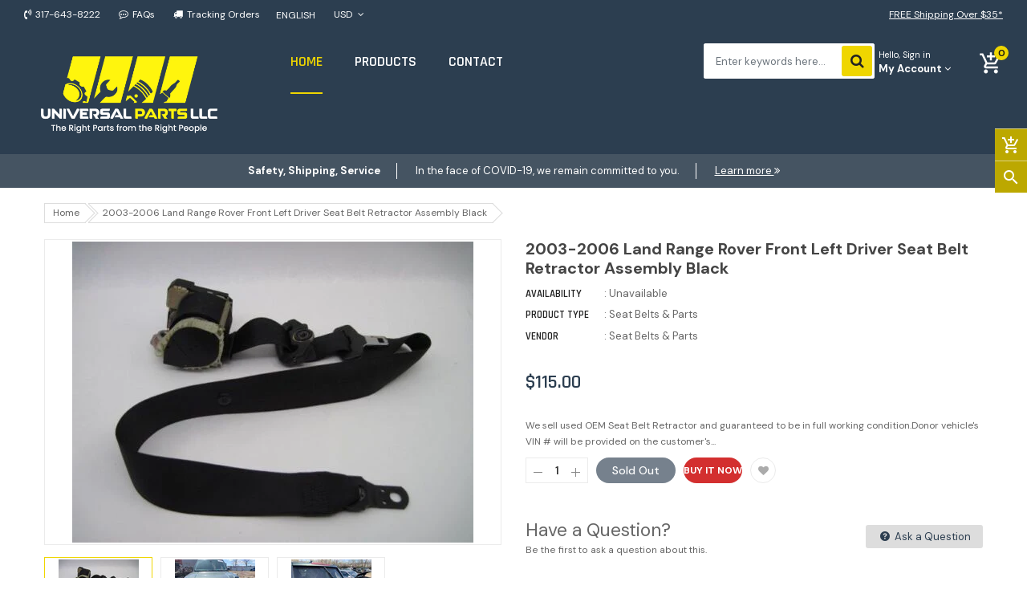

--- FILE ---
content_type: text/css
request_url: https://universalpartsllc.com/cdn/shop/t/3/assets/theme-style.scss.css?v=162505066996392205531756157523
body_size: 17621
content:
/*!
* Frame by Magentech
* Copyright 2017-2018 The Magentech Authors
*/@-webkit-keyframes color-change{0%{color:red}50%{color:#00f}to{color:red}}@-moz-keyframes color-change{0%{color:red}50%{color:#00f}to{color:red}}@-ms-keyframes color-change{0%{color:red}50%{color:#00f}to{color:red}}@-o-keyframes color-change{0%{color:red}50%{color:#00f}to{color:red}}@keyframes color-change{0%{color:red}50%{color:#00f}to{color:red}}#test-popup{background-position:center center!important}@media (min-width: 1200px){.error-popup .popup_content .container{max-width:450px}.error-popup .popup_content .container .popup_inner{min-width:400px;max-width:400px;min-height:150px}.error-popup .popup_content .container .popup_inner .modal-header{width:calc(100% + 50px);background:#eee;margin:-25px;font-weight:700}.error-popup .popup_content .container .popup_inner .modal-header p{margin:0}.error-popup .popup_content .container .popup_inner .modal-body{padding:30px 0 0;width:100%}.error-popup .popup_content .container .popup_inner .modal-body .btn-dark{margin-top:30px;display:block;width:100%}}.popup_cart{position:fixed;top:0;left:0;right:0;bottom:0;margin:auto;display:table;height:100%;width:100%;z-index:-1;-webkit-transition:all .3s ease-in-out 0s;-moz-transition:all .3s ease-in-out 0s;-ms-transition:all .3s ease-in-out 0s;-o-transition:all .3s ease-in-out 0s;transition:all .3s ease-in-out 0s}.popup_cart .popup_bg{position:absolute;height:calc(100% + 202px);top:-101px;left:0;right:0;bottom:0;margin:auto;background:#050608;z-index:-1;opacity:0;visibility:hidden;-webkit-transition:all .3s ease-in-out;-moz-transition:all .3s ease-in-out;-ms-transition:all .3s ease-in-out;-o-transition:all .3s ease-in-out;transition:all .3s ease-in-out}.popup_cart .popup_content{display:table-cell;vertical-align:middle;width:100%;opacity:0;max-height:calc(100% - 202px);visibility:hidden;-webkit-transition:all .1s ease-in-out;-moz-transition:all .1s ease-in-out;-ms-transition:all .1s ease-in-out;-o-transition:all .1s ease-in-out;transition:all .1s ease-in-out}.popup_cart .popup_content .container{position:relative;z-index:99;text-align:center}.popup_cart.active{z-index:100}.popup_cart.active .popup_bg,.popup_cart.active .popup_content{z-index:90;opacity:1;visibility:visible}.popup_cart.active .popup_close{opacity:1;z-index:99;right:0;top:0;background:#efd600;width:25px;height:25px;line-height:22px;text-align:center}.popup_cart.active .popup_close:hover{background:#bca800}.popup_cart.active .popup_bg{background-color:#000000bf}.popup_cart .popup_close{right:0;position:absolute;z-index:-1;opacity:0;-webkit-transition:all .3s ease-in-out;-moz-transition:all .3s ease-in-out;-ms-transition:all .3s ease-in-out;-o-transition:all .3s ease-in-out;transition:all .3s ease-in-out}.popup_cart svg.icon-close{fill:#222;height:20px;width:20px}.popup_cart .popup_inner{position:relative;display:inline-block;text-align:left;min-width:440px;max-width:440px;background:#fff;padding:25px}.popup_cart .popup_inner>div{display:inline-block;vertical-align:top}.popup_cart .popup_inner .product-info{margin-left:110px;vertical-align:top;display:block}.popup_cart .popup_inner .product-image{width:102px;float:left;margin-right:4px;border:1px solid #ebebeb}.popup_cart .popup_inner .product-name{color:#222;display:block;font-size:13px;font-weight:700;text-transform:uppercase;margin:0 0 5px;line-height:100%}.popup_cart .popup_inner .actions>.btn{float:left;border-color:#efd600;background:#efd600;border-radius:0;width:100%;padding:4px 20px;font-size:13px;margin:5px 0;-webkit-transition:all .2s ease-in-out;-moz-transition:all .2s ease-in-out;-ms-transition:all .2s ease-in-out;-o-transition:all .2s ease-in-out;transition:all .2s ease-in-out}.popup_cart .popup_inner .actions>.btn:hover{background:#bca800}.popup_cart .popup_inner .actions>.btn:last-child{margin-bottom:0}.popup_cart .popup_inner .mesenger-noty{display:inline-block;background:#eee;padding:0 10px;clear:both;margin-top:10px;width:100%}.popup_cart .popup_inner .success-message{font-size:13px;font-weight:300;height:30px;line-height:30px;padding:0 10px 0 20px;margin:0;position:relative}.popup_cart .popup_inner .success-message:before{font-family:FontAwesome;content:"\f00c";left:0;position:absolute;top:1px}.page-cart .title-cart{font-size:28px;letter-spacing:.05em;font-weight:700;color:#222;text-transform:uppercase}@media (min-width: 1200px){.page-cart .title-cart{font-size:34px;line-height:44px;padding:0 0 20px}}@media (max-width: 1024px){.page-cart .title-cart{font-size:26px}}@media (max-width: 575px){.page-cart .title-cart{font-size:22px;letter-spacing:0}}.page-cart .cart>table{border-spacing:0;border-width:1px 0 0 1px;margin:1.5em 0 1.75em;width:100%}.page-cart .cart>table .cart__row.cart__header th{text-transform:uppercase;color:#222;padding:10px;border:1px solid #ddd}.page-cart .cart>table tr{border:1px solid #ddd;color:#333}.page-cart .cart>table th{padding:10px 20px;text-transform:uppercase}@media (min-width: 749px){.page-cart .cart>table td{border:1px solid #ddd}}.page-cart .cart>table td{padding:15px}@media only screen and (max-width: 749px){.page-cart .cart>table .cart-flex{display:-webkit-flex;display:-ms-flexbox;display:flex;width:100%;-webkit-flex-wrap:wrap;-moz-flex-wrap:wrap;-ms-flex-wrap:wrap;flex-wrap:wrap;-ms-flex-align:center;-webkit-align-items:center;-moz-align-items:center;-ms-align-items:center;-o-align-items:center;align-items:center;box-shadow:0 1px 6px #2021242e;margin-bottom:10px;border:none;border-radius:5px}.page-cart .cart>table .cart__update-wrapper label,.page-cart .cart>table .cart__header{display:none!important}.page-cart .cart>table tr{padding:10px}.page-cart .cart>table .cart__qty .cart__qty-input,.page-cart .cart>table .cart__qty .cart__remove,.page-cart .cart>table .cart__qty .cart__update{width:100%;margin-top:10px}.page-cart .cart>table .cart__image-wrapper a{display:block;padding-right:15px}.page-cart .cart>table .small--hide{display:none!important}.page-cart .cart>table .cart-flex-item{display:block;min-width:0;-webkit-flex:1 1 100%;-moz-flex:1 1 100%;-ms-flex:1 1 100%;flex:1 1 100%;padding:0}.page-cart .cart>table .cart-flex-item.cart__image-wrapper{-webkit-flex:0 0 85px;-moz-flex:0 0 85px;-ms-flex:0 0 85px;flex:0 0 85px}.page-cart .cart>table .cart-flex-item.cart__meta{-webkit-flex:1 1 0%;-moz-flex:1 1 0%;-ms-flex:1 1 0%;flex:1 1 0%}.page-cart .cart>table .cart-flex-item.cart__price-wrapper{-webkit-flex:0 1 24%;-moz-flex:0 1 24%;-ms-flex:0 1 24%;flex:0 1 24%;text-align:right}}.page-cart .cart>table .list-view-item__title{text-transform:capitalize;font-weight:700;margin-bottom:10px;display:inline-block}.page-cart .cart>table .small--hide .money,.page-cart .cart>table .cart-flex-item .money{font-size:14px;font-weight:700}@media (min-width: 567px){.page-cart .cart>table .small--hide .money,.page-cart .cart>table .cart-flex-item .money{font-size:18px}}.page-cart .cart>table .cart__update-wrapper label{display:block}.page-cart .cart>table .cart__update-wrapper .cart__qty-input{height:33px;border:1px solid #ddd;min-width:60px;max-width:145px;text-align:center;margin-bottom:10px}.page-cart .cart__shipping{margin:10px 0 20px;font-style:italic}.page-cart .cart__subtotal .money{font-size:16px;font-weight:700;color:red}.page-cart .cart__subtotal-title{font-weight:700;color:#222;text-transform:uppercase;padding-right:15px;font-size:18px}.page-cart .cart_border{border:1px solid #ddd;padding:20px;min-height:231px;margin-bottom:15px}@media (max-width: 991px){.page-cart .cart_border{padding:15px 10px;min-height:160px}}.page-cart .cart-note .cart-note__label{display:block}.page-cart .cart-note .cart-note__label span{background:#e95144;color:#fff;font-size:10px;font-weight:700;padding:2px 5px;margin-right:10px;text-transform:uppercase}.page-cart .cart-note .cart-note__input{width:100%;background:#eee;padding:10px;border:none}.page-cart .empty-page-content{padding:60px 20px 100px}@media (max-width: 1024px){.page-cart .empty-page-content{padding:30px 20px 60px}}@media (max-width: 575px){.page-cart .empty-page-content{padding:10px 10px 40px}}.page-cart .empty-page-content .ico_empty i{font-size:150px;line-height:1.1;color:#ebecee}@media (max-width: 575px){.page-cart .empty-page-content .ico_empty i{font-size:100px}}@media (max-width: 1024px){.page-cart .empty-page-content .ico_empty i{font-size:110px}}.page-cart .empty-page-content .cart_empty{color:#191919;padding:0;margin:13px 0 0;font-size:34px;font-weight:700;letter-spacing:.03em;line-height:44px;text-transform:uppercase}@media (max-width: 1024px){.page-cart .empty-page-content .cart_empty{font-size:26px}}@media (max-width: 575px){.page-cart .empty-page-content .cart_empty{font-size:22px;letter-spacing:0}}.page-cart .empty-page-content .cart__continue-btn{letter-spacing:.03em;text-transform:uppercase;font-weight:700;padding:8px 20px;background:#efd600;border-radius:0;color:#fff;margin-top:20px}.page-cart .empty-page-content .cart__continue-btn:hover{background:#222}.widget-prd-featured .owl-nav div.owl-prev,.widget-prd-featured .owl-nav div.owl-next{top:-65px;position:absolute;height:30px;width:30px;line-height:28px;border:none;opacity:1;background:#c1c1c1;font-size:18px;margin:0;padding:0;color:#fff;text-align:center;-webkit-transition:all .2s ease-in-out 0s;-moz-transition:all .2s ease-in-out 0s;-ms-transition:all .2s ease-in-out 0s;-o-transition:all .2s ease-in-out 0s;transition:all .2s ease-in-out 0s}@media (max-width: 568px){.widget-prd-featured .owl-nav div.owl-prev,.widget-prd-featured .owl-nav div.owl-next{top:-55px;height:24px;width:24px;line-height:24px}}.widget-prd-featured .owl-nav div.owl-prev:before,.widget-prd-featured .owl-nav div.owl-next:before{display:none}.widget-prd-featured .owl-nav div.owl-prev:hover,.widget-prd-featured .owl-nav div.owl-next:hover{background-color:#efd600}.widget-prd-featured .owl-nav div.owl-prev{left:auto;right:32px}.widget-prd-featured .owl-nav div.owl-prev:hover{background-position:0px 0}.widget-prd-featured .owl-nav div.owl-next{left:auto;right:0}.widget-prd-featured .wrap{padding:15px 0}.widget-prd-featured .product-item{display:inline-block;padding-bottom:10px;margin-bottom:10px;width:100%}.widget-prd-featured .product-item:last-child{margin-bottom:0;padding-bottom:0;border:none}.widget-prd-featured .product-item .product-img{width:75px;float:left}@media (min-width: 1200px){.widget-prd-featured .product-item .product-img{width:85px}}.widget-prd-featured .product-item .product-info{margin-top:0;margin-left:80px;background:transparent;color:#666}@media (min-width: 1200px){.widget-prd-featured .product-item .product-info{margin-top:5px;margin-left:90px}}.widget-prd-featured .product-item .product-info h4{margin:0 0 5px;font-weightt:400}.widget-prd-featured .product-item .product-info a{font-size:13px;color:#222;font-weight:600;text-transform:capitalize}.widget-prd-featured .product-item .product-info a:hover{color:#efd600}.widget-prd-featured .product-item .price{margin:0}.widget-prd-featured .product-item .price .price-new,.widget-prd-featured .product-item .price .price span.price{font-size:15px}.widget-prd-featured .product-item:hover .product-img{border-color:#efd600}.widget-prd-featured .product-item img{border:1px solid #ebebeb}.widget-categories .block-content>ul>li{padding:0;position:relative;margin:0;box-shadow:none;background:transparent;border-bottom:1px solid #ddd}.widget-categories .block-content>ul>li:last-child{border:none}.widget-categories .block-content>ul>li>a{padding:10px 0;display:block;color:#222;font-size:14px}.widget-categories .block-content>ul>li>a:hover{color:#efd600}.page-hotdeal .page-title{font-size:18px;font-weight:700;margin-bottom:30px;color:#222;text-transform:uppercase;padding-bottom:3px;position:relative}.page-hotdeal .page-title:before{display:none}.page-hotdeal .product-item-container:hover .countdown_tab{opacity:1!important}.page-hotdeal .deal-image{margin-bottom:30px}.page-hotdeal .ltabs-tabs-container{position:relative}.page-hotdeal .ltabs-tabs-container .tab-content{opacity:0;height:0;overflow:hidden;transition:all .2s ease-in-out 0s}.page-hotdeal .ltabs-tabs-container .tab-content.current{opacity:1;height:auto;overflow:visible;transition:all .2s ease-in-out 0s}@media (min-width: 568px){.page-hotdeal .ltabs-tabs-container .tabs-menu{border-bottom:1px solid #ddd;margin-bottom:30px;width:100%;display:inline-block}.page-hotdeal .ltabs-tabs-container .tabs-menu .tabs-menu_btn{display:none}.page-hotdeal .ltabs-tabs-container .tabs-menu ul li.tabs-menu-label{margin-bottom:-1px;background-color:#eee;border-left:1px solid #ddd;border-top:1px solid #ddd;cursor:pointer;float:left;font-size:13px;padding:12px 15px;position:relative}.page-hotdeal .ltabs-tabs-container .tabs-menu ul li.tabs-menu-label.current{color:#efd600;border-top:2px solid #efd600}}@media (max-width: 567px){.page-hotdeal .ltabs-tabs-container .tabs-menu{position:absolute;top:0;right:15px}.page-hotdeal .ltabs-tabs-container .tabs-menu .tabs-menu_btn{border:1px solid #ddd;font-size:21px;color:#222;height:30px;width:33px;display:block;text-align:center;line-height:26px}.page-hotdeal .ltabs-tabs-container .tabs-menu .tabs-menu_title{opacity:0;overflow:hidden;margin:0;min-width:200px;background:#fff;border:1px solid #ddd;z-index:10;padding:10px 20px;position:absolute;top:calc(100% + 1px);border-bottom-right-radius:3px;border-bottom-left-radius:3px;transition:all .2s ease 0s;right:0}.page-hotdeal .ltabs-tabs-container .tabs-menu .tabs-menu_title li{display:block;padding:2px 0;text-align:left;width:100%;border-bottom:1px solid #ddd;height:35px;line-height:33px;font-size:13px}.page-hotdeal .ltabs-tabs-container .tabs-menu .tabs-menu_title li:last-child{border-bottom:none}.page-hotdeal .ltabs-tabs-container .tabs-menu .tabs-menu_title.tabs-open{opacity:1;overflow:visible;transition:all .2s ease 0s;display:block}}.collection-info .collection-des{overflow:hidden;margin-bottom:10px}.collection-info .collection_image{margin-bottom:15px;max-height:500px;overflow:hidden}.collection-info .collection_image .owl-dots{bottom:20px;position:absolute;text-align:center;left:50%;transform:translate(-50%)}.collection-info .collection_image .owl-dot{background:#fff;margin:0 7px;width:10px;height:10px;padding:0 5px;transition:all .3s ease 0s;border-radius:50%;float:left}.collection-info .collection_image .owl-dot:hover,.collection-info .collection_image .owl-dot.active{background:#efd600}.collection-info .collection-des{margin-bottom:30px;overflow:hidden}.collection-info .collection-des .full_category{border-right:1px solid #E8E8E8;border-top:1px solid #E8E8E8;overflow:hidden}.collection-info .collection-des .full_category.style2{border-bottom:1px solid #E8E8E8}.collection-info .collection-des .full_category.style2 .cat-wrap{border-left:1px solid #E8E8E8;margin-bottom:-1px;text-align:left;min-height:165px}.collection-info .collection-des .full_category.style2 .cat-wrap h2.cat-title{margin:0;font-size:16px;font-weight:500;padding:12px 15px 12px 20px;text-align:left;display:inline-block;max-width:95%;line-height:normal}.collection-info .collection-des .full_category.style2 .cat-wrap .cat-content{margin:0 auto 11px;overflow:hidden;text-align:left}.collection-info .collection-des .full_category.style2 .cat-wrap .cat-content img{width:90px;height:90px;overflow:hidden;display:block;position:absolute;left:20px}.collection-info .collection-des .full_category.style2 .cat-wrap .cat-content .cat-list{margin-left:130px;min-height:100px}.collection-info .collection-des .full_category.style2 .cat-wrap .cat-content .cat-list.shop-all a{text-decoration:underline}.collection-info .collection-des .full_category.style2 .cat-wrap .cat-content .cat-list li a{font-size:13px;text-transform:capitalize;color:#444}.collection-info .collection-des .full_category.style2 .cat-wrap .cat-content .cat-list li a:hover{color:#efd600}.collection-info .collection-des .cate-inner{margin:0 auto;overflow:hidden;text-align:center;position:relative;z-index:1;border-left:1px solid #E8E8E8;border-bottom:1px solid #E8E8E8}.collection-info .collection-des .cate-inner h3.sub_title{background:#f2f2f28c;text-align:center;height:35px;line-height:35px;overflow:hidden;border-bottom:1px solid #E8E8E8;margin-bottom:-1px;margin-top:-10px;z-index:2;position:absolute;cursor:pointer;font-size:15px;font-weight:600;width:100%;bottom:0;-webkit-transition:all .2s ease-in-out;-moz-transition:all .2s ease-in-out;-ms-transition:all .2s ease-in-out;-o-transition:all .2s ease-in-out;transition:all .2s ease-in-out}.collection-info .collection-des .cate-inner:hover h3.sub_title{background:#6666668c;color:#fff}.collection-info .title-category{font-size:18px;font-size:1.8rem;text-transform:uppercase;color:#222;border-bottom:2px solid #d7d7d7;display:inline-block;width:100%;position:relative;margin-top:0;padding-bottom:10px}.collection-info .title-category:after{position:absolute;content:"";width:110px;height:2px;background-color:#efd600;bottom:-2px;left:0}h1.page-title{font-size:22px;color:#2c3e50;font-weight:700;text-transform:uppercase;position:relative;margin-bottom:30px}@media (max-width: 991px){h1.page-title{font-size:16px;margin-bottom:15px}}h1.page-title:before{content:"";width:70px;height:3px;display:inline-block;position:absolute;bottom:-8px;left:0;background:#efd600}@media (max-width: 991px){h1.page-title:before{width:50px;height:2px;bottom:-5px}}h3.page-title{color:#222;font-size:18px;text-transform:uppercase;position:relative;line-height:100%;margin:0 0 15px;padding-bottom:8px}@media (min-width: 992px){h3.page-title{font-size:22px}}h3.page-title:before{content:"";width:70px;height:1px;display:inline-block;position:absolute;bottom:-2px;left:0;background:#efd600}h2.page-title{font-size:16px;text-transform:capitalize;font-weight:700;position:relative;line-height:100%;margin:0 0 40px;padding-bottom:15px;color:#2c3e50}h2.page-title:before{content:"";width:70px;height:3px;position:absolute;bottom:0;left:0;background:#efd600}.formlogin{padding:30px;background-color:#fafafa;border:1px solid #ebebeb}@media (min-width: 992px){.formlogin{min-height:420px}}@media (max-width: 991px){.formlogin{padding:15px;margin-bottom:1.5rem}}.formlogin label{font-weight:500}.formlogin .btn.default{text-transform:uppercase;color:#fff}.formlogin .btn.default .fa-user-plus{margin-right:3px}.formlogin .registerdescription{margin-bottom:25px}.page-404 .title-404{font-size:70px;line-height:1em;margin-top:65px;margin-bottom:65px;color:#222;font-weight:700}.page-404 img{margin-bottom:30px}.page-404 .info-404 span{font-size:15px;padding-right:10px}.page-404 .info-404 .fa{margin-right:5px}.page-404 .info-404 .btn{text-transform:uppercase}.page-contact .title-page{font-size:20px;color:#444;font-weight:700;margin-bottom:30px;position:relative;text-transform:uppercase}.page-contact .title-page:before{content:"";background-color:#f50;width:70px;height:3px;display:inline-block;position:absolute;bottom:-8px;left:0}.page-contact .contact-des{font-size:12px;margin-bottom:10px}.page-contact .contact-form .btn{font-size:12px;background-color:#444;height:35px;padding:0 20px;line-height:35px;border:0;border-radius:0;margin-top:10px;display:inline-block;width:auto;color:#fff}.page-contact .contact-form .btn:hover{background:#efd600}.page-contact .contact-form input{height:40px;border:1px solid #ebeaea;border-radius:2px;width:100%;margin-bottom:30px;padding:0 10px}.page-contact .contact-form textarea{width:100%;border:1px solid #ebeaea;border-radius:2px;padding:10px;max-height:172px}.page-contact .contact-form .title-bonus-page h2{margin-bottom:25px;font-weight:600;color:#000;font-size:20px}.page-contact .contact-form .list-info .item-info{padding:10px 0;border-top:1px solid #f3f3f3;position:relative;font-size:12px}.page-contact .contact-form .list-info .item-info i{padding-right:10px;font-size:16px}.page-contact .contact-form .list-info .item-info.main-info i{font-size:21px}.contact-map-wrap{border:5px solid #ddd;margin-bottom:40px}.contact-map-wrap iframe{border:0;width:100%;overflow:hidden;height:600px}@media (max-width: 767px){.contact-map-wrap iframe{height:300px}}.page-about .title-about-us h2{font-weight:400;text-transform:normal;color:#222;margin:0 0 24px}.page-about .content-about-us{padding-bottom:30px}.page-about .content-about-us .des-about-us{line-height:23px;color:#666;margin-bottom:35px}.page-about .content-about-us a{background-color:#ccc;color:#fff;height:35px;border-radius:17px;display:inline-block;padding:0 35px;line-height:35px;text-transform:capitalize}.page-about .content-about-us a:hover{background:#efd600}.page-about .content-about-us .image-about-us img{width:100%}.page-about .content-about-us .image-about-us img:hover{opacity:.7}.page-about .why-list li{position:relative;padding-left:29px;font-size:12px}.page-about .why-list li:before{content:"";width:14px;height:12px;display:inline-block;position:absolute;left:0;top:10px;background:url(//universalpartsllc.com/cdn/shop/t/3/assets/icon-whylist.png?v=53387523560313432101693213530) no-repeat top left}.page-about .why-list li>a{display:block;padding:5px 0 7px;background:url(//universalpartsllc.com/cdn/shop/t/3/assets/border-bottom-bs.png?251) repeat-x left bottom}.page-about .our-member{margin-top:30px;font-size:12px;text-align:center}.page-about .our-member .title-about-us>h2{padding:0 30px 6px;font-size:215.38%;font-weight:400;font-family:inherit}.page-about .our-member .dshort-des{margin-bottom:25px}.page-about .our-member .w-image-box{display:inline-block;margin:0 auto;position:relative;overflow:hidden}.page-about .our-member .w-image-box .item-image>a:before{background:#0000004d;display:inline-block;content:"";width:100%;height:0%;position:absolute;left:0;top:0;z-index:2;-webkit-transition:all .2s ease-in-out;-moz-transition:all .2s ease-in-out;-ms-transition:all .2s ease-in-out;-o-transition:all .2s ease-in-out;transition:all .2s ease-in-out}.page-about .our-member .w-image-box:hover .item-image>a:before{height:100%}.page-about .our-member .w-image-box:hover .cl-nw{bottom:28px}.page-about .our-member .w-image-box .cl-nw{display:inline-block;width:25px;height:25px;background-position:left top;background-repeat:no-repeat;position:absolute;bottom:-40px;left:50%;margin-left:-12px;overflow:hidden;text-indent:-9999px;z-index:10;border-radius:50px;-webkit-transition:all .3s ease-in-out;-moz-transition:all .3s ease-in-out;-ms-transition:all .3s ease-in-out;-o-transition:all .3s ease-in-out;transition:all .3s ease-in-out}.page-about .our-member .w-image-box .cl-nw.cl-facebook{background-image:url(//universalpartsllc.com/cdn/shop/t/3/assets/cl_facebook.png?251);margin-left:-42px;transition:all .3s ease .3s;-web-kit-transition:all .3s ease .3s;-moz-transition:all .3s ease .3s}.page-about .our-member .w-image-box .cl-nw.cl-flickr{background-image:url(//universalpartsllc.com/cdn/shop/t/3/assets/cl_flickr.png?251);transition:all .3s ease .6s;-web-kit-transition:all .3s ease .6s;-moz-transition:all .3s ease .6s}.page-about .our-member .w-image-box .cl-nw.cl-twitter{background-image:url(//universalpartsllc.com/cdn/shop/t/3/assets/cl_twitter.png?251);margin-left:18px;transition:all .3s ease .9s;-web-kit-transition:all .3s ease .9s;-moz-transition:all .3s ease .9s}.page-about .our-member .cl-name{margin:0}.page-about .our-member .cl-name>a{font-size:16px;color:#efd600}.page-about .our-member .cl-name>a:hover{text-decoration:underline}.page-about .our-member .cl-job{font-size:116.6%;padding:3px 0 2px;color:#444;margin:0}.page-about .our-member .cl-des{color:#909090}.page-about .happy-about-us{clear:both;padding-top:45px}.page-about .happy-about-us .happy-ab{border:1px solid #e9e9e9;padding:33px 8px 20px;position:relative}.page-about .happy-about-us .title-happy-about{background:#fff;display:inline-block;left:20px;padding:5px 10px;position:absolute;top:-17px}.page-about .happy-about-us .title-happy-about h2{font-size:18px;color:#444;font-family:inherit;font-weight:400;margin:0}.page-about .happy-about-us .ct-why{padding:0 10px 0 25px;position:relative}.page-about .happy-about-us .ct-why:before{content:"";display:inline-block;position:absolute;width:16px;height:12px;background:url(//universalpartsllc.com/cdn/shop/t/3/assets/note-client.png?251) no-repeat top left;left:0;top:6px}.page-about .happy-about-us .ct-why .client-say{font-size:13px;color:#909090;margin:0 0 10px}.page-about .happy-about-us .client-info-about .name{font-size:133%;color:#efd600}.page--information .module-content{background:#fff;border:1px solid #ddd;padding:0 20px}.page--information .module-content .list-box li{position:relative;padding-left:15px}.page--information .module-content .list-box li:before{position:absolute;display:block;top:16px;background:#999;content:"";width:6px;height:6px;border-radius:100%;left:0}.page--information .title-under{position:relative;margin-bottom:50px}.page--information .title-under:after{content:"";position:absolute;display:block;height:4px;width:68px;background:#efd600;bottom:-10px}.page--information .title-under.text-center:after{left:50%;margin-left:-34px}.page--information .media-box-link--arrow .icon{font-size:30px}.page--information .media-box-link--figure .icon{font-size:70px;width:70px;height:70px}.page--information .media-box-link{display:table-row;width:100%;height:100%;background-color:#efd600;cursor:pointer;color:#fff;-webkit-transition:all .3s ease-in-out;-moz-transition:all .3s ease-in-out;-ms-transition:all .3s ease-in-out;-o-transition:all .3s ease-in-out;transition:all .3s ease-in-out}.page--information .media-box-link h4{color:#fff;-webkit-transition:all .3s ease-in-out;-moz-transition:all .3s ease-in-out;-ms-transition:all .3s ease-in-out;-o-transition:all .3s ease-in-out;transition:all .3s ease-in-out}.page--information .media-box-link--figure,.page--information .media-box-link--content,.page--information .media-box-link--arrow{display:table-cell;padding:6% 0;vertical-align:middle}.page--information .media-box-link--figure{width:23%}.page--information .media-box-link--content{padding-right:5%;width:67%}.page--information .media-box-link--arrow{width:10%;vertical-align:middle}.page--information .media-box-link:hover{background-color:#999}.page--information .content--gallery .row{margin:0 -8px}.page--information .content--gallery .col-md-1,.page--information .content--gallery .col-md-10,.page--information .content--gallery .col-md-11,.page--information .content--gallery .col-md-12,.page--information .content--gallery .col-md-2,.page--information .content--gallery .col-md-3,.page--information .content--gallery .col-md-4,.page--information .content--gallery .col-md-5,.page--information .content--gallery .col-md-6,.page--information .content--gallery .col-md-7,.page--information .content--gallery .col-md-8,.page--information .content--gallery .col-md-9,.page--information .content--gallery .col-sm-1,.page--information .content--gallery .col-sm-10,.page--information .content--gallery .col-sm-11,.page--information .content--gallery .col-sm-12,.page--information .content--gallery .col-sm-2,.page--information .content--gallery .col-sm-3,.page--information .content--gallery .col-sm-4,.page--information .content--gallery .col-sm-5,.page--information .content--gallery .col-sm-6,.page--information .content--gallery .col-sm-7,.page--information .content--gallery .col-sm-8,.page--information .content--gallery .col-sm-9{padding:0 8px}.page--information .content--gallery .popup-gallery{margin:0 0 15px;display:block}.page--information .content--gallery .popup-gallery.popup--video{position:relative;z-index:2;background:#000}.page--information .content--gallery .popup-gallery.popup--video img{opacity:.6}.page--information .content--gallery .popup-gallery.popup--video:before{content:"\f01d";display:block;font-family:FontAwesome;position:absolute;z-index:4;left:50%;top:50%;font-size:52px;color:#ffffffe6;margin:-9px 0 0 -20px}.page--information .content--gallery .popup-gallery img{transition:.3 opacity ease-in-out}.page--information .content--gallery .popup-gallery:hover img{opacity:.7}.page--information ul.yt-accordion{list-style:none;margin:0}.page--information ul.yt-accordion .yt-accordion-group{margin-bottom:3px}.page--information ul.yt-accordion .yt-accordion-group .accordion-heading{color:#333;font-size:15px;padding:9px 15px;margin:0;line-height:22px;cursor:pointer;background:#ddd;text-transform:capitalize;position:relative}.page--information ul.yt-accordion .yt-accordion-group .accordion-heading .fa{margin-right:10px}.page--information ul.yt-accordion .yt-accordion-group .accordion-heading:hover,.page--information ul.yt-accordion .yt-accordion-group .accordion-heading.active{background:#efd600;color:#fff}.page--information ul.yt-accordion .yt-accordion-group .accordion-heading.active:before{border:8px solid #efd600;border-color:#efd600 transparent transparent transparent;content:"";position:absolute;top:100%;left:30px}.page--information ul.yt-accordion .yt-accordion-inner{padding:15px 15px 10px;background:#ddd}.quick-view{bottom:0;left:0;outline:0 none;overflow-x:auto;overflow-y:scroll;position:fixed;right:0;top:0;z-index:1020;display:none}.quick-view .owl-nav{position:static}.quick-view .swatch .swatch-element{margin:0 7px 5px 0}.quick-view .swatch .header{line-height:32px}.quick-view .swatch label:before{border:2px solid white;border-radius:28px}.quick-view .swatch label{min-width:28px!important;height:28px!important;line-height:26px;border-radius:28px;overflow:hidden}.quick-view .selector-wrapper{display:none}.quick-view .content{position:relative;width:90%;margin:0 auto;background:#fff;padding:30px;top:50%;transform:translateY(-50%);-webkit-transform:translateY(-50%);-ms-transform:translateY(-50%);-o-transform:translateY(-50%)}.quick-view .qv-left .quickview-image{border:1px solid #ebebeb}.quick-view .qv-left .more-view-wrapper{margin-top:10px}.quick-view .qv-left .more-view-wrapper a{border:1px solid #ebebeb;display:block}.quick-view .qv-left .more-view-wrapper a:hover,.quick-view .qv-left .more-view-wrapper a.actived{border-color:#efd600}.quick-view .qv-left .more-view-wrapper .owl-nav div{width:30px;height:30px;line-height:30px;background-color:#c1c1c1;-webkit-transition:all .3s ease-in-out 0s;-moz-transition:all .3s ease-in-out 0s;transition:all .3s ease-in-out 0s;top:50%;text-align:center;-webkit-transform:translateY(-50%);-moz-transform:translateY(-50%);-ms-transform:translateY(-50%);-o-transform:translateY(-50%);position:absolute;color:#fff;border:none;border-radius:0}.quick-view .qv-left .more-view-wrapper .owl-nav div:hover{background:#efd600}.quick-view .qv-left .more-view-wrapper .owl-nav div.owl-prev{left:-15px;float:left;background-color:#c1c1c1}.quick-view .qv-left .more-view-wrapper .owl-nav div.owl-prev:before{font-family:FontAwesome;content:"\f104"}.quick-view .qv-left .more-view-wrapper .owl-nav div.owl-prev:hover{background-color:#efd600;opacity:1}.quick-view .qv-left .more-view-wrapper .owl-nav div.owl-next{right:-15px;float:right;background-color:#c1c1c1}.quick-view .qv-left .more-view-wrapper .owl-nav div.owl-next:before{font-family:FontAwesome;content:"\f105"}.quick-view .qv-left .more-view-wrapper .owl-nav div.owl-next:hover{background-color:#efd600;opacity:1}.quick-view .product-inventory .fa{position:relative;top:1px;margin-right:5px;color:#598a23}.quick-view .qv-right h2.product-title{font-size:167%;font-family:inherit;font-weight:700;margin-top:-5px}.quick-view .qv-right .box-price .price-new{font-size:150%}.quick-view .qv-right .product-description{margin-bottom:10px}.quick-view .qv-right .product-info label{font-weight:400;text-transform:capitalize;min-width:90px;padding-right:5px;color:#222}.quick-view .qv-right .product-info p{margin:0}.quick-view .qv-right .product-variants{margin:0 -5px 15px}.quick-view .qv-right .product-variants .option-sl{padding:0 5px;width:50%;float:left}.quick-view .qv-right .product-variants .option-sl select{padding:5px 0 5px 15px;width:100%}.quick-view .qv-right .add-to-box .wrap-qty{background-color:#eee;width:120px;height:40px;float:left;padding:5px 15px}.quick-view .qv-right .add-to-box .wrap-qty label{float:left;display:inline-block;height:30px;line-height:30px;margin-right:10px;margin-bottom:0;color:#222;font-weight:400}.quick-view .qv-right .add-to-box .wrap-qty .qty-set{float:left;vertical-align:top;position:relative}.quick-view .qv-right .add-to-box .wrap-qty .qty-set .quantity{float:left;position:relative;width:50px;padding:5px 10px;border:none}.quick-view .qv-right .add-to-box .wrap-qty .qty-set .button{width:15px;height:15px;background-color:#444;margin-bottom:0;background-repeat:no-repeat;padding:0;border:none;position:absolute;right:0;text-align:center;line-height:15px;color:#fff;cursor:pointer}.quick-view .qv-right .add-to-box .wrap-qty .qty-set .button.inc{top:0}.quick-view .qv-right .add-to-box .wrap-qty .qty-set .button.dec{bottom:0}.quick-view .qv-right .add-to-box .wrap-qty .qty-set .button:hover{background:#efd600}.quick-view .qv-right .add-to-box .add-to-cart-btn{line-height:40px;font-weight:700;height:40px;border:none;padding:0 10px;text-transform:uppercase;font-size:100%;background:#999;color:#fff;margin-left:5px}.quick-view .qv-right .add-to-box .add-to-cart-btn:hover{background:#efd600;color:#222}.quick-view .qv-right .total-price{margin-bottom:10px}.quick-view .qv-right .total-price label{min-width:70px;font-weight:400;color:#222}.quick-view .qv-right .total-price span{color:#ff3c20;position:relative;font-size:16px;top:1px;font-weight:700}.quick-view .close-quickview{position:absolute;right:10px;top:5px;font-size:20px}@media (min-width: 1200px){.quickview-template .content,.quick-view .content{width:980px}}@media (max-width: 1034px){.quick-view{display:none!important}}@media only screen and (max-width: 767px){.container{max-width:100%;padding:0 10px}}.page-wrapper.wrapper-iframed{margin:20px auto}.page-wrapper.wrapper-rounded{margin:20px auto;border-radius:10px;overflow:hidden}.wrapper-boxed,.wrapper-iframed,.wrapper-rounded{max-width:1250px;margin:0 auto;background:#fff;box-shadow:0 0 10px #0003}.wrapper-boxed .header-fixed.stickytop,.wrapper-iframed .header-fixed.stickytop,.wrapper-rounded .header-fixed.stickytop{left:auto;right:auto}.page-wrapper{overflow-x:hidden}#goToTop{position:fixed;bottom:50px;top:auto!important;cursor:pointer;background-color:#efd600;color:#000;display:inline-block;text-align:center;width:44px;height:44px;line-height:46px;border-radius:100%;border:1px solid #efd600;z-index:30;padding:2px;opacity:1;right:20px;-webkit-transition:all .3s ease-in-out;-moz-transition:all .3s ease-in-out;-ms-transition:all .3s ease-in-out;-o-transition:all .3s ease-in-out;transition:all .3s ease-in-out;-webkit-transform:scale(scale(1));-ms-transform:scale(scale(1));-o-transform:scale(scale(1));transform:scale(scale(1))}#goToTop:hover{box-shadow:0 4px 5px #00000024,0 1px 10px #0000001f,0 2px 4px -1px #0000004d}#goToTop.hidden-top{bottom:-100px;opacity:0;-webkit-transform:scale(scale(0));-ms-transform:scale(scale(0));-o-transform:scale(scale(0));transform:scale(scale(0))}#goToTop span{display:block;width:38px;height:38px;line-height:38px;border-radius:100%;background-color:#efd600;border:2px solid #000}#goToTop span:before{content:"\f102";display:inline-block;font-family:FontAwesome;font-synthesis:weight style;line-height:1;color:#000;text-align:center;font-size:22px;-webkit-animation-name:hvr-bob-float,hvr-bob;animation-name:hvr-bob-float,hvr-bob;-webkit-animation-duration:.3s,1s;animation-duration:.3s,1s;-webkit-animation-delay:0s,.3s;animation-delay:0s,.3s;-webkit-animation-timing-function:ease-out,ease-in-out;animation-timing-function:ease-out,ease-in-out;-webkit-animation-iteration-count:1,infinite;animation-iteration-count:1,infinite;-webkit-animation-fill-mode:forwards;animation-fill-mode:forwards;-webkit-animation-direction:normal,alternate;animation-direction:normal,alternate}@-webkit-keyframes hvr-bob{0%{-webkit-transform:translateY(4px);transform:translateY(4px)}50%{-webkit-transform:translateY(2px);transform:translateY(2px)}to{-webkit-transform:translateY(8px);transform:translateY(8px)}}@keyframes hvr-bob{0%{-webkit-transform:translateY(4px);transform:translateY(4px)}50%{-webkit-transform:translateY(0px);transform:translateY(0)}to{-webkit-transform:translateY(4px);transform:translateY(4px)}}#loadingSite{position:fixed;top:0;bottom:0;height:100%;width:100%;z-index:9999;left:0;background:#fff}.loader{position:fixed;top:0;width:100%;height:100%;z-index:9999;background:url(//universalpartsllc.com/cdn/shopifycloud/shopify/assets/no-image-100-c91dd4bdb56513f2cbf4fc15436ca35e9d4ecd014546c8d421b1aece861dfecf_small.gif) 50% 50% no-repeat}.update-minicart-message{font-size:91.67%;color:red;float:left;width:100%;margin:0;padding:0}.socials-wrap{display:inline-block;position:fixed;z-index:4}.socials-wrap.left{left:0}.socials-wrap.right{right:0}@media (max-width: 980px){.socials-wrap{display:none!important}}.socials-wrap ul .li-social.facebook-social a{background-color:#3c599f}.socials-wrap ul .li-social.twitter-social a{background-color:#5ea9dd}.socials-wrap ul .li-social.google-social a{background-color:#dd4b39}.socials-wrap ul .li-social.pinterest-social a{background-color:#d73532}.socials-wrap ul .li-social a{display:inline-block;width:40px;height:40px;text-align:center;line-height:40px;color:#fff;font-size:18px;background-color:#df357a;-webkit-transition:all .1s ease-in-out;-moz-transition:all .1s ease-in-out;-ms-transition:all .1s ease-in-out;-o-transition:all .1s ease-in-out;transition:all .1s ease-in-out}.socials-wrap ul .li-social a:hover{text-shadow:0 0 5px rgba(255,255,255,.7);-webkit-text-shadow:0 0 5px rgba(255,255,255,.7)}.template-collection .filters-toolbar-wrapper h3.page-title{font-size:20px;color:#464646;font-weight:600;margin:0;padding:4px 0 0}.template-collection .filters-toolbar-wrapper h3.page-title:before{display:none}.template-collection .filters-toolbar-wrapper .filters-toolbar .open-fiter{background-color:#999;color:#fff;border-radius:3px;box-shadow:0 1px 3px #0000001f,0 1px 2px #0000003d;padding:0 10px;display:inline-block;line-height:30px;-webkit-transition:all .2s ease-in-out 0s;-moz-transition:all .2s ease-in-out 0s;-ms-transition:all .2s ease-in-out 0s;-o-transition:all .2s ease-in-out 0s;transition:all .2s ease-in-out 0s}.template-collection .filters-toolbar-wrapper .filters-toolbar .open-fiter:hover{background-color:#333}.template-collection .filters-toolbar-wrapper .filters-toolbar .changeView{display:inline-block;border:none;width:30px;height:30px;overflow:hidden;vertical-align:top;border-radius:0;background-color:#999;cursor:pointer;-webkit-transition:all .2s ease-in-out 0s;-moz-transition:all .2s ease-in-out 0s;-ms-transition:all .2s ease-in-out 0s;-o-transition:all .2s ease-in-out 0s;transition:all .2s ease-in-out 0s}.template-collection .filters-toolbar-wrapper .filters-toolbar .changeView>i{line-height:30px;color:#fff}.template-collection .filters-toolbar-wrapper .filters-toolbar .changeView:hover,.template-collection .filters-toolbar-wrapper .filters-toolbar .changeView.active,.template-collection .filters-toolbar-wrapper .filters-toolbar .changeView:focus{outline:none;background-color:#333}.template-collection .filters-toolbar-wrapper .list-view .btn-view{border:none;height:30px;width:30px;display:inline-block;cursor:pointer;border-radius:0;position:relative;margin-right:5px;background:#999}.template-collection .filters-toolbar-wrapper .list-view .btn-view>a{color:#fff}.template-collection .filters-toolbar-wrapper .list-view .btn-view:hover,.template-collection .filters-toolbar-wrapper .list-view .btn-view.active{background:#333}.template-collection .filters-toolbar-wrapper .list-view .label-grid{margin:0 5px 0 0;font-size:12px;font-weight:400;line-height:30px}.template-collection .filters-toolbar-wrapper label.label-sortby{margin-right:5px;margin-bottom:0;font-weight:400;line-height:30px;font-size:12px}.template-collection .filters-toolbar-wrapper .filters-toolbar-sort{padding:0 15px;border:none;height:30px;position:relative;cursor:pointer;line-height:30px;max-width:145px;margin:0;font-size:12px;background-color:#eee}@media (max-width: 320px){.template-collection .filters-toolbar-wrapper .filters-toolbar-sort{max-width:125px}}.template-collection .filters-toolbar-wrapper .filters-toolbar-sort:focus{outline:none}.template-collection .btn.loadmore{border-radius:0;text-transform:uppercase;font-size:13px}.template-collection .filters-toolbar-item{text-align:right}.template-collection .col-full .sidebar-fixed{display:none}.template-collection .collection-image{margin-bottom:20px}.template-collection h1.collection-tille{font-size:16px;text-transform:uppercase;font-weight:700;margin:0;padding:0 0 10px;color:#222;display:inline-block}.template-collection .col-full .collection-info{box-shadow:0 0 1px #00000026}.template-collection .col-full .collection-info .des{padding-bottom:15px}.template-collection .col-full .btn-fixed{display:none}.template-collection .col-full .collection-info-full{text-align:center}.template-collection .col-full .widget-filter{border-radius:0;background:#f1f1f1}.template-collection .col-full .widget-filter .block-layered-nav .block-title{display:none}.template-collection .category-carousel{margin:20px 0}@media (min-width: 1200px){.template-collection .category-carousel{margin:30px 0}}.template-collection .category-carousel .owl-nav div{width:30px;height:30px;line-height:30px;background-color:#c1c1c1;-webkit-transition:all .3s ease-in-out 0s;-moz-transition:all .3s ease-in-out 0s;transition:all .3s ease-in-out 0s;top:50%;text-align:center;-webkit-transform:translateY(-50%);-moz-transform:translateY(-50%);-ms-transform:translateY(-50%);-o-transform:translateY(-50%);position:absolute;color:#fff}.template-collection .category-carousel .owl-nav div:hover{background:#efd600}.template-collection .category-carousel .owl-nav div.owl-prev{left:-15px;float:left;background-color:#c1c1c1}.template-collection .category-carousel .owl-nav div.owl-prev:hover{background-color:#efd600;opacity:1}.template-collection .category-carousel .owl-nav div.owl-next{right:-15px;float:right;background-color:#c1c1c1}.template-collection .category-carousel .owl-nav div.owl-next:hover{background-color:#efd600;opacity:1}.template-collection .category-carousel .product-category{box-shadow:0 1px 3px #0000001f,0 1px 2px #0000003d;position:relative;-webkit-transition:all .2s ease-in-out;-moz-transition:all .2s ease-in-out;-ms-transition:all .2s ease-in-out;-o-transition:all .2s ease-in-out;transition:all .2s ease-in-out}.template-collection .category-carousel .product-category:hover{box-shadow:0 10px 20px #00000030,0 6px 6px #0000003b}.template-collection .category-carousel .product-category:hover .category-info{bottom:10px}.template-collection .category-carousel .product-category .category-info{position:absolute;bottom:0;left:0;right:0;-webkit-transition:all .2s ease-in-out;-moz-transition:all .2s ease-in-out;-ms-transition:all .2s ease-in-out;-o-transition:all .2s ease-in-out;transition:all .2s ease-in-out}.template-collection .category-carousel .product-category .category-info .category{margin-bottom:15px;padding:10px 0 7px;background:#fffc;text-align:center}.template-collection .category-carousel .product-category .category-info .category .category-info__title{padding:0;margin:0;font-size:14px;text-transform:uppercase;color:#222;font-weight:700}.template-collection .category-carousel .product-category .category-info .category .category-info__count{font-size:14px;color:#efd600}.template-collection #narrow-by-list{margin-bottom:0}.template-collection #narrow-by-list .category-filter{color:#222;text-transform:uppercase;padding:12px 0 10px;font-weight:700;line-height:100%;font-size:14px}.template-collection #narrow-by-list dd{overflow:hidden;clear:both}.template-collection #narrow-by-list dd dd ol li{display:inline-block}.template-collection #narrow-by-list .filter-tags input[type=checkbox]{display:none}.template-collection #narrow-by-list .filter-tags dt a{text-transform:capitalize;font-size:12px;font-weight:400;float:right;letter-spacing:0;line-height:1px}.template-collection #narrow-by-list .filter-tags dt a.clear{position:relative;top:15px;z-index:4;padding-right:10px}.template-collection #narrow-by-list .filter-tags dd{padding:0 20px 10px 0;border-bottom:1px solid #ebebeb}.template-collection #narrow-by-list .filter-tags dd:last-child{border:none}.template-collection #narrow-by-list .filter-tags dd ol li{display:inline-block;padding:4px 0}.template-collection #narrow-by-list .filter-tags dd ol li.checked label{background:#efd600}.template-collection #narrow-by-list .filter-tags .category-filter{display:inline-block}.template-collection #narrow-by-list .filter-tags .filter-color li{margin:0 6px 5px 0!important;padding:2px;border:1px solid #e8e8e8}.template-collection #narrow-by-list .filter-tags .filter-color li.white a:after{color:#222!important}.template-collection #narrow-by-list .filter-tags .filter-color li a{display:block;width:27px;height:27px;padding:0;position:relative;-webkit-transition:all .1s ease-in-out;-moz-transition:all .1s ease-in-out;-ms-transition:all .1s ease-in-out;-o-transition:all .1s ease-in-out;transition:all .1s ease-in-out;min-width:auto}.template-collection #narrow-by-list .filter-tags .filter-color li a img{width:100%}.template-collection #narrow-by-list .filter-tags .filter-color li a:after{content:"\f00c";display:inline-block;font-family:FontAwesome;text-align:center;font-size:13px;color:#fff;position:absolute;left:-10px;opacity:0}.template-collection #narrow-by-list .filter-tags .filter-color li a:hover:after,.template-collection #narrow-by-list .filter-tags .filter-color li a.active:after{content:"\f00c";display:inline-block;font-family:FontAwesome;text-align:center;font-size:13px;color:#fff;position:absolute;left:50%;margin-left:-6px;opacity:1}.template-collection #narrow-by-list .filter-tags .filter-color li.black a{background-color:#000}.template-collection #narrow-by-list .filter-tags .filter-color li.red a{background-color:#e12b2b}.template-collection #narrow-by-list .filter-tags .filter-color li.white a{background-color:#fff}.template-collection #narrow-by-list .filter-tags .filter-color li.blue a{background-color:#397bb5}.template-collection #narrow-by-list .filter-tags .filter-color li.yellow a{background-color:#dbdb4e}.template-collection #narrow-by-list .filter-tags .filter-color li.green a{background-color:#5b9d51}.template-collection #narrow-by-list .filter-tags .filter-color li.pink a{background-color:#bd5db1}.template-collection #narrow-by-list .filter-tags .filter-color li.brown a{background-color:#c07009}.template-collection #narrow-by-list .filter-tags .filter-color li.cyan a{background-color:#25bdb0}.template-collection #narrow-by-list .filter-tags .filter-color li.gold a{background-color:#f1c12e}.template-collection #narrow-by-list .filter-tags .filter-color li.grey a{background-color:#ccc}.template-collection #narrow-by-list .filter-tags .filter-color li.sliver a{background-color:silver}.template-collection #narrow-by-list .filter-tags dd li{margin-right:3px}.template-collection #narrow-by-list dd ol li a,.template-collection #narrow-by-list dd ol li label{font-weight:400;cursor:pointer;display:block;font-size:13px;line-height:27px;text-align:center;color:#7d7d7d;border:1px solid #e8e8e8;background:#fff;padding:0 10px;min-width:30px;margin:0}.template-collection #narrow-by-list dd ol li a:hover,.template-collection #narrow-by-list dd ol li label:hover{color:#fff;background:#efd600;border-color:#efd600}.label-product{position:absolute;top:14px;text-transform:uppercase;color:#fff;z-index:2;width:38px;height:38px;text-align:center;line-height:38px;border-radius:50%;-moz-border-radius:50%;-webkit-border-radius:50%;font-size:12px}.label-product.label-sale{background:#fe9931;left:15px}.label-product.label-new{background:#56cfe1;right:20px}.box-price,.price{line-height:22px;color:#222}.box-price .price-old,.price .price-old{font-size:16px;color:#a7a7a7;text-decoration:line-through;display:inline-block;font-weight:400;position:relative;top:0;line-height:24px}.box-price .price-new,.box-price span.price,.price .price-new,.price span.price{font-size:20px;vertical-align:top;font-weight:700}.box-price .price-new,.price .price-new{margin-right:5px;color:#e74c3c}.zoomWrapper>div{width:64px!important;height:64px!important;background-color:#fff!important;right:50%!important;margin:-32px 0 0 -32px!important;top:50%!important;-webkit-border-radius:4px;-moz-border-radius:4px;border-radius:4px;z-index:99!important}.custom-reviews{font-size:11px;margin:0;overflow:hidden;color:#efd600}.custom-reviews .spr-badge-starrating{margin:0 0 0 -2px}.custom-reviews [class^=spr-icon-]:before,.custom-reviews [class*=" spr-icon-"]:before{font-size:100%;width:1.3em}.custom-reviews .spr-badge-caption{display:none}.custom-reviews .spr-icon-star-empty{color:#999;opacity:1!important}.custom-reviews .spr-icon-star-empty:before{content:"\e800"}.label.label-stock{position:absolute;bottom:10px;padding:5px 8px;left:10px;font-size:10px;font-weight:400;text-transform:uppercase;z-index:2;line-height:100%;color:#fff}.label.label-stock.label1{background-color:#5cb85c}.label.label-stock.label2{z-index:3;background-color:#de2828}.collection_info .collection_image{margin-bottom:20px}.collection_info .collection_image .collection_image_crop{background-repeat:no-repeat;background-size:cover;height:360px;opacity:1}.collection_info .collection-des{margin-bottom:20px}.banner-collection .row{margin:0}.banner-collection .row .col-xs-6{padding:0}.products-listing .product-layout .left-block{position:relative;text-align:center}.products-listing .product-layout .left-block .product-image-container{position:relative}.products-listing .product-layout .left-block .product-image-container img{display:block;width:100%}.products-listing .product-layout .left-block .label-sold-out{position:absolute;top:50%;left:50%;margin-top:-2.5em;margin-left:-2.5em;width:5em;height:5em;background:#e74c3cb3;text-transform:uppercase;color:#fff;font-size:15px;line-height:1em;text-align:center;border-radius:50%}.products-listing .product-layout .left-block .label-sold-out span{display:table-cell;width:5em;height:5em;vertical-align:middle}.products-listing .product-layout .description{margin-bottom:25px;font-size:12px}.products-listing .product-layout .caption h4{margin:0;font-size:14px}.products-listing .product-layout:hover .left-block .countdown_box{z-index:99;display:block;opacity:0}.products-listing .button-link .disabled{cursor:not-allowed;background:#fe9931;border:none;color:#fff;font-weight:500;font-size:14px;line-height:28px;padding:6px 20px}.products-listing .button-link .disabled i{display:none}.products-listing .button-link .btn_sold_out,.products-listing .button-link>div{color:#fff;font-weight:400;height:32px;line-height:32px;padding:0;background-color:#eaedf1;display:inline-block;vertical-align:top;overflow:hidden;position:relative;font-size:0;width:32px;margin:5px 3px;-webkit-transform:translateY(60px);-moz-transform:translateY(60px);-o-transform:translateY(60px);-ms-transform:translateY(60px);transform:translateY(60px);-webkit-border-radius:50px;-moz-border-radius:50px;-o-border-radius:50px;-ms-border-radius:50px;border-radius:50px;-webkit-transition:all .5s;-moz-transition:all .5s;-o-transition:all .5s;-ms-transition:all .5s;transition:all .5s}.products-listing .button-link .btn_sold_out a,.products-listing .button-link>div a{display:block}.products-listing .button-link .btn_sold_out.btn_sold_out span,.products-listing .button-link .btn_sold_out.add-to-cart span,.products-listing .button-link>div.btn_sold_out span,.products-listing .button-link>div.add-to-cart span{display:none}.products-listing .button-link .btn_sold_out.add-to-wishlist .tooltip-label,.products-listing .button-link>div.add-to-wishlist .tooltip-label{display:none}.products-listing .button-link .btn_sold_out i,.products-listing .button-link>div i{color:#222;font-size:14px;line-height:32px}.products-listing .button-link .btn_sold_out:hover,.products-listing .button-link>div:hover{background:#efd600}.products-listing .button-link .btn_sold_out:hover i,.products-listing .button-link>div:hover i{color:#222}.products-listing .button-link .btn_sold_out:hover span,.products-listing .button-link>div:hover span{color:#222}.products-listing .button-link .btn_sold_out span,.products-listing .button-link>div span{text-transform:uppercase;color:#666;font-weight:700;font-size:12px}.products-listing .button-link .btn_sold_out .wishlistForm .btn,.products-listing .button-link>div .wishlistForm .btn{background:transparent;border:none;padding:0}.products-listing.grid{z-index:2;clear:both}.products-listing.grid .product-layout{display:block}.products-listing.grid .product-layout .product-item-container{-webkit-transition:all .2s ease-in-out 0s;-moz-transition:all .2s ease-in-out 0s;-ms-transition:all .2s ease-in-out 0s;-o-transition:all .2s ease-in-out 0s;transition:all .2s ease-in-out 0s;margin:0 0 30px;padding:0;position:relative;overflow:hidden}.products-listing.grid .product-layout .product-item-container.grid-view-item--sold-out .button-link{display:none}.products-listing.grid .product-layout .product-item-container .product-card__gallery{position:absolute;z-index:9;top:0;visibility:hidden;-webkit-transition:all .3s ease-in 0s;-moz-transition:all .3s ease-in 0s;-ms-transition:all .3s ease-in 0s;-o-transition:all .3s ease-in 0s;transition:all .3s ease-in 0s;margin:10px 0}.products-listing.grid .product-layout .product-item-container .product-card__gallery.product-card__left{transform:translate(-100%);left:1px}.products-listing.grid .product-layout .product-item-container .product-card__gallery.product-card__right{transform:translate(100%);right:1px}.products-listing.grid .product-layout .product-item-container .product-card__gallery.product-card__bottom{top:auto;bottom:0;align-items:stretch;display:flex;flex-direction:row;justify-content:center;width:100%}.products-listing.grid .product-layout .product-item-container .product-card__gallery.product-card__bottom .item-img{width:20px;height:8px;background:#000;margin:1px;border:none}.products-listing.grid .product-layout .product-item-container .product-card__gallery.product-card__bottom .item-img.thumb-active{border:none;width:50px;background:#efd600;opacity:1}.products-listing.grid .product-layout .product-item-container .product-card__gallery.product-card__bottom .item-img img{display:none}.products-listing.grid .product-layout .product-item-container .product-card__gallery .item-img{padding:1px;background:#fff;border:1px solid #ddd;margin:0 0 3px;cursor:pointer;opacity:.8}.products-listing.grid .product-layout .product-item-container .product-card__gallery .item-img.thumb-active{opacity:1;border:1px solid #efd600}.products-listing.grid .product-layout .product-item-container .price{overflow:hidden;margin:0 0 8px}.products-listing.grid .product-layout .product-item-container.sold-out{opacity:.7}.products-listing.grid .product-layout .product-item-container.sold-out .quickview-button{display:none!important}.products-listing.grid .product-layout .product-item-container.sold-out .button-link{display:none}.products-listing.grid .product-layout .product-item-container .left-block{position:relative;overflow:hidden}.products-listing.grid .product-layout .product-item-container .left-block .product-image-container>a{position:relative;display:block}.products-listing.grid .product-layout .product-item-container .left-block .product-image-container>a:before{display:none;content:"";background:#d8d2d233;position:absolute;left:0;top:0;width:100%;height:100%;z-index:9;-webkit-transition:all .2s ease-in-out;-moz-transition:all .2s ease-in-out;-ms-transition:all .2s ease-in-out;-o-transition:all .2s ease-in-out;transition:all .2s ease-in-out}.products-listing.grid .product-layout .product-item-container .left-block .countdown_tab{opacity:0;position:absolute;width:100%;text-align:center;bottom:40%;-webkit-transition:all .3s ease-in-out 0s;-moz-transition:all .3s ease-in-out 0s;-ms-transition:all .3s ease-in-out 0s;-o-transition:all .3s ease-in-out 0s;transition:all .3s ease-in-out 0s}.products-listing.grid .product-layout .product-item-container .left-block .countdown_tab .countdown_inner{margin:0 auto;display:inline-block}.products-listing.grid .product-layout .product-item-container .left-block .countdown_tab .countdown_inner .deals-time{float:left;min-width:40px;margin-right:5px;background:#444;-webkit-transition:all .4s ease;-moz-transition:all .4s ease;-ms-transition:all .4s ease;-o-transition:all .4s ease;transition:all .4s ease;-webkit-transform:translateX(0);-moz-transform:translateX(0);-ms-transform:translateX(0);-o-transform:translateX(0)}.products-listing.grid .product-layout .product-item-container .left-block .countdown_tab .countdown_inner .deals-time .num-time{color:#fff;margin:0;border:none;line-height:100%;font-weight:700;padding:5px 0 2px;height:auto;font-size:16px;background:#ffffff0f}.products-listing.grid .product-layout .product-item-container .left-block .countdown_tab .countdown_inner .deals-time .num-time:before,.products-listing.grid .product-layout .product-item-container .left-block .countdown_tab .countdown_inner .deals-time .num-time:after{display:none}.products-listing.grid .product-layout .product-item-container .left-block .countdown_tab .countdown_inner .deals-time .title-time{font-size:10px;color:#fff;margin:0;line-height:22px;text-transform:uppercase}.products-listing.grid .product-layout .product-item-container .left-block .button-link{-webkit-transition:all .3s ease-in-out 0s;-moz-transition:all .3s ease-in-out 0s;-ms-transition:all .3s ease-in-out 0s;-o-transition:all .3s ease-in-out 0s;transition:all .3s ease-in-out 0s;position:absolute;font-size:15px;top:50%;right:0;left:0;z-index:2;-webkit-transform:translateY(-50%);-moz-transform:translateY(-50%);-o-transform:translateY(-50%);-ms-transform:translateY(-50%);transform:translateY(-50%);opacity:0;filter:alpha(opacity=0)}.products-listing.grid .product-layout .product-item-container .left-block .button-link>div span{display:none}.products-listing.grid .product-layout .product-item-container .right-block{position:relative;overflow:hidden;padding:15px}.products-listing.grid .product-layout .product-item-container .right-block .title-vendor a{color:#888;font-size:12px}.products-listing.grid .product-layout .product-item-container .right-block .title-vendor a:hover{color:#fcb700}.products-listing.grid .product-layout .product-item-container .right-block .custom-reviews{margin-bottom:7px}.products-listing.grid .product-layout .product-item-container .right-block .caption h4{font-weight:400}.products-listing.grid .product-layout .product-item-container .right-block .caption h4 a{color:#000;font-size:14px;line-height:22px;font-weight:400}.products-listing.grid .product-layout .product-item-container .right-block .caption h4 a:hover{color:#efd600}.products-listing.grid .product-layout .product-item-container .right-block .add-to-cart{position:absolute;bottom:27px;right:15px}.products-listing.grid .product-layout .product-item-container .right-block .add-to-cart a{width:32px;height:32px;border-radius:100%;display:block;background-color:#eaedf1;background-image:url(//universalpartsllc.com/cdn/shop/t/3/assets/id11-icons.png?v=180573620363088657141693213530);background-position:9px 6px;background-repeat:no-repeat}.products-listing.grid .product-layout .product-item-container .right-block .add-to-cart a:hover{background-color:#efd600}.products-listing.grid .product-layout .product-item-container .right-block .add-to-cart a i,.products-listing.grid .product-layout .product-item-container .right-block .add-to-cart.btn_sold_out{display:none}.products-listing.grid .product-layout .product-item-container .second-img{display:block;position:absolute;width:100%;height:100%;top:0;left:0;opacity:0;z-index:-1;visibility:hidden;background:#fff;-webkit-transition:all .3s ease-in-out 0s;-moz-transition:all .3s ease-in-out 0s;-ms-transition:all .3s ease-in-out 0s;-o-transition:all .3s ease-in-out 0s;transition:all .3s ease-in-out 0s}.products-listing.grid .product-layout .product-item-container:hover:before{opacity:1;filter:alpha(opacity=100)}.products-listing.grid .product-layout .product-item-container:hover .product-card__gallery{visibility:visible;transform:translate(0)}.products-listing.grid .product-layout .product-item-container:hover .left-block .button-link{opacity:1}.products-listing.grid .product-layout .product-item-container:hover .left-block .button-link>div{-webkit-transform:translateY(0);-moz-transform:translateY(0);-o-transform:translateY(0);-ms-transform:translateY(0);transform:translateY(0)}.products-listing.grid .product-layout .product-item-container:hover .countdown_tab{opacity:0}.products-listing.grid .product-layout .product-item-container:hover .second-img{opacity:1;z-index:2;visibility:visible}.products-listing.list .caption h4{font-weight:500;text-transform:uppercase;margin-bottom:7px}.products-listing.list .caption h4 a{color:#1c1c1c;font-size:18px}.products-listing.list .caption h4 a:hover{color:#efd600}.products-listing.list .sold-out .quickview-button{display:none}.products-listing.list .product-layout .product-item{background:#fff;margin-bottom:25px;-webkit-transition:all .3s ease-in-out 0s;-moz-transition:all .3s ease-in-out 0s;-ms-transition:all .3s ease-in-out 0s;-o-transition:all .3s ease-in-out 0s;transition:all .3s ease-in-out 0s;border-radius:3px}.products-listing.list .product-layout .product-item-container{overflow:hidden}.products-listing.list .product-layout .product-item-container .price{margin:5px 0 10px}.products-listing.list .product-layout .product-item-container .left-block{width:270px}.products-listing.list .product-layout .product-item-container .left-block .quickview{opacity:0;height:38px;width:38px;background:#efd600;color:#fff;line-height:38px;font-size:16px;position:absolute;top:30%;left:50%;-webkit-transform:translateX(-50%);-moz-transform:translateX(-50%);-ms-transform:translateX(-50%);-o-transform:translateX(-50%);z-index:2}.products-listing.list .product-layout .product-item-container .left-block:hover{border:none}.products-listing.list .product-layout .product-item-container .left-block:hover .quickview{opacity:1;-webkit-transition:all .3s ease-in-out 0s;-moz-transition:all .3s ease-in-out 0s;-ms-transition:all .3s ease-in-out 0s;-o-transition:all .3s ease-in-out 0s;transition:all .3s ease-in-out 0s;top:40%}.products-listing.list .product-layout .product-item-container .right-block{margin-left:285px}.products-listing.list .product-layout .product-item-container .right-block .title-vendor{margin:2px 0}.products-listing.list .product-layout .product-item-container .right-block .custom-reviews{margin-bottom:18px}.products-listing.list .product-layout .product-item-container .right-block .price{margin-bottom:5px}.products-listing.list .product-layout .product-item-container .right-block .box-price .price-new,.products-listing.list .product-layout .product-item-container .right-block .box-price span.price,.products-listing.list .product-layout .product-item-container .right-block .price .price-new,.products-listing.list .product-layout .product-item-container .right-block .price span.price,.products-listing.list .product-layout .product-item-container .right-block .box-price .price-old,.products-listing.list .product-layout .product-item-container .right-block .price .price-old{font-size:20px;font-weight:500}.products-listing.list .product-layout .product-item-container .right-block .btn-button.option{cursor:not-allowed;background:#000;border:none;color:#fff;font-weight:500;font-size:14px;line-height:28px;padding:6px 20px;width:auto}.products-listing.list .product-layout .product-item-container .right-block .btn-button.option a{color:#fff}.products-listing.list .product-layout .product-item-container .right-block .btn-button.option a i{color:#fff;margin-right:5px}.products-listing.list .product-layout .product-item-container .right-block .btn-button.option:hover{background:#efd600}.products-listing.list .product-layout .product-item-container .right-block .btn-button.option:hover a{color:#fff}.products-listing.list .product-layout .product-item-container .right-block .btn-button.option:hover a i{color:#fff;margin-right:5px}.products-listing.list .product-layout .product-item-container .button-link .btn_sold_out,.products-listing.list .product-layout .product-item-container .button-link>div{-webkit-transform:translateY(0px);-moz-transform:translateY(0px);-o-transform:translateY(0px);-ms-transform:translateY(0px);transform:translateY(0);-webkit-border-radius:0px;-moz-border-radius:0px;-o-border-radius:0px;-ms-border-radius:0px;border-radius:0;height:40px;line-height:38px;width:40px;border:1px solid #ebebeb;box-shadow:none;margin:0 2px;background:transparent;text-align:center}.products-listing.list .product-layout .product-item-container .button-link .btn_sold_out i,.products-listing.list .product-layout .product-item-container .button-link>div i{color:#c3c3c3;line-height:38px}.products-listing.list .product-layout .product-item-container .button-link .btn_sold_out:hover,.products-listing.list .product-layout .product-item-container .button-link>div:hover{background:#efd600;border-color:#efd600}.products-listing.list .product-layout .product-item-container .button-link .btn_sold_out:hover i,.products-listing.list .product-layout .product-item-container .button-link>div:hover i{color:#fff}.products-listing.list .product-layout .product-item-container .button-link .btn_sold_out.add-to-cart,.products-listing.list .product-layout .product-item-container .button-link>div.add-to-cart{background:#000;border:none}.products-listing.list .product-layout .product-item-container .button-link .btn_sold_out.add-to-cart:hover,.products-listing.list .product-layout .product-item-container .button-link>div.add-to-cart:hover{background:#efd600}.products-listing.list .product-layout .product-item-container .button-link .add-to-cart{width:auto}.products-listing.list .product-layout .product-item-container .button-link .add-to-cart a{color:#fff;font-weight:500;font-size:14px;line-height:28px;padding:6px 20px}.products-listing.list .product-layout .product-item-container .button-link .add-to-cart a i{display:none}.products-listing.list .product-layout .product-item-container .button-link .add-to-cart:hover a{color:#fff}@media (max-width: 991px){.positon-sidebar .open-sidebar{background:#666;padding:2px 10px;color:#fff;font-size:13px;text-transform:uppercase;font-weight:500;margin-bottom:20px;display:inline-block}.positon-sidebar .open-sidebar .fa{font-size:14px;margin-right:5px}.positon-sidebar .open-sboff{height:100%;overflow:hidden}.positon-sidebar .sidebar-fixed{padding-left:15px!important;padding-right:10px!important;background:#fff;width:300px;position:fixed;left:-140%;top:0;bottom:0;z-index:9999;height:100%;overflow-x:scroll;-webkit-box-shadow:0 0 5px 0 rgba(50,50,50,.75);box-shadow:0 0 5px #323232bf;-webkit-transition:all .3s ease-in-out;-moz-transition:all .3s ease-in-out;-ms-transition:all .3s ease-in-out;-o-transition:all .3s ease-in-out;transition:all .3s ease-in-out;padding-top:30px;margin:0}.positon-sidebar .sidebar-fixed.active{left:0;display:block!important}.positon-sidebar .sidebar-fixed.active .show-offcanvas{display:block}.positon-sidebar .sidebar-fixed .btn-fixed{position:absolute;top:10px;right:20px;font-size:16px;display:block}.positon-sidebar .sidebar-overlay{background:#00000080;display:none;height:100%;opacity:1;position:fixed;top:0;left:0;right:0;width:100%;z-index:9998;-webkit-transition:all .3s ease-in-out;-moz-transition:all .3s ease-in-out;-ms-transition:all .3s ease-in-out;-o-transition:all .3s ease-in-out;transition:all .3s ease-in-out}}.sidebar-product .block,.col-sidebar .block{overflow:hidden;background:#fff;margin-bottom:30px}@media (max-width: 767px){.sidebar-product .block,.col-sidebar .block{margin-bottom:20px}}.sidebar-product .block.sidebar-banner,.col-sidebar .block.sidebar-banner{border:none}.sidebar-product .block.sidebar-banner img,.col-sidebar .block.sidebar-banner img{width:100%}.sidebar-product .block-title,.col-sidebar .block-title{position:relative;font-size:16px;color:#222;font-weight:700;text-transform:uppercase;padding-bottom:15px;margin-bottom:15px;line-height:100%;border-bottom:1px solid #dddddd}.sidebar-product .block-title strong,.col-sidebar .block-title strong{text-transform:uppercase;color:#222;font-weight:700;display:inline-block}@media (max-width: 991px){.sidebar-product .block-title strong,.col-sidebar .block-title strong{font-size:14px}}.sidebar-product .block-title:before,.col-sidebar .block-title:before{content:"";display:inline-block;height:1px;width:100px;position:absolute;left:0;bottom:-1px;background:#efd600}.sidebar-html .services-sidebar{border:1px solid #ebebeb}.sidebar-html .services-sidebar li:last-child .service-content{border:none}.sidebar-html .services-sidebar li .service-content{border-bottom:1px dashed #ebebeb;padding:20px 0;margin:0 20px}.sidebar-html .services-sidebar li .service-content .service-icon{display:inline-block;font-size:30px;line-height:1.2;min-width:36px;text-align:center;vertical-align:top;font-size:24px;color:#efd600}@media (min-width: 992px){.sidebar-html .services-sidebar li .service-content .service-icon{font-size:30px}}.sidebar-html .services-sidebar li .service-content .service-info{display:inline-block;vertical-align:top;padding-left:10px}.sidebar-html .services-sidebar li .service-content .service-info h4{font-size:14px;font-weight:700;text-transform:uppercase;margin:0 0 5px}.sidebar-html .services-sidebar li .service-content .service-info p{margin:0;font-size:12px}.block-category .toggle-menu{padding:5px 0}.block-category .toggle-menu>li{padding:5px 0;line-height:28px}.block-category .toggle-menu a .count{float:right;min-width:28px;text-align:right}.block-category .toggle-menu .caret{float:right;width:30px;text-align:center;font-size:14px}#layered-navigation .block-layered-nav{border:none;margin:0}#layered-navigation .block-layered-nav .widget-content{margin:0;border-bottom:1px solid #ebebeb;padding:0 20px 15px}#layered-navigation .block-layered-nav .block-content{width:100%;border-top:0;padding:0}.product-photo-thumbs:not(.slick-slider) .item,.quickview-featured-image:not(.slick-slider) .thumb+.thumb,.slider-nav:not(.slick-slider) .item,.slider-for:not(.slick-slider) .thumb+.thumb{display:none}.product-single{background:#fff}.product-single .product-single__image .large-image{cursor:pointer;display:block;padding:1px;overflow:hidden;position:relative;border:1px solid #d7d7d7;border-radius:3px}.product-single .product-media{position:relative}.product-single .product-media .product-photo-container .product-single__media.video video{width:100%;height:260px}.product-single .product-media .product-photo-container .product-single__media.external_video iframe{width:100%;height:260px}.product-single .product-media .slider-nav .video i{position:absolute;top:5px;left:5px;color:#000}.product-single .product-media .thumb{border:1px solid #ebebeb;padding:2px}.product-single .product-media .slick-slide img{margin:0 auto}.product-single .product-media .slick-list{overflow:hidden}.product-single .product-media .slick-list .item.slick-current a{border-color:#efd600}.product-single .product-media .slick-list .item a{display:block;border:1px solid #ebebeb;overflow:hidden}.product-single .product-media .slick-list .item a:hover{border-color:#efd600}.product-single .product-media.thumbnais-bottom .product-photo-container{margin-bottom:15px}@media (min-width: 1200px){.product-single .product-media.thumbnais-bottom .slider-nav:hover .slick-arrow{opacity:1;visibility:visible}.product-single .product-media.thumbnais-bottom .slider-nav:hover .slick-arrow.slick-next{right:-18px}.product-single .product-media.thumbnais-bottom .slider-nav:hover .slick-arrow.slick-prev{left:-18px}}.product-single .product-media.thumbnais-bottom .slider-nav .slick-list{margin:0 -5px}.product-single .product-media.thumbnais-bottom .slider-nav .slick-slide{padding:0 5px;text-align:center}.product-single .product-media.thumbnais-bottom .slider-nav .slick-arrow{display:block;padding:0;border:0px;width:auto;height:auto;line-height:30px;position:absolute;background:none;z-index:99;top:50%;margin-top:-18px;outline:none;cursor:pointer;background:#999;color:#fff;width:30px;height:30px;font-size:14px;text-align:center;-webkit-transition:all .3s ease;-moz-transition:all .3s ease;-ms-transition:all .3s ease;-o-transition:all .3s ease;transition:all .3s ease}@media (min-width: 1200px){.product-single .product-media.thumbnais-bottom .slider-nav .slick-arrow{opacity:0;visibility:hidden}}.product-single .product-media.thumbnais-bottom .slider-nav .slick-arrow:hover{background:#efd600}.product-single .product-media.thumbnais-bottom .slider-nav .slick-arrow.slick-next{right:0}@media (min-width: 1200px){.product-single .product-media.thumbnais-bottom .slider-nav .slick-arrow.slick-next{right:10px}}.product-single .product-media.thumbnais-bottom .slider-nav .slick-arrow.slick-prev{left:0}@media (min-width: 1200px){.product-single .product-media.thumbnais-bottom .slider-nav .slick-arrow.slick-prev{left:10px}}.product-single .product-media.thumbnais-left,.product-single .product-media.thumbnais-right{position:relative}.product-single .product-media.thumbnais-left .slick-arrow,.product-single .product-media.thumbnais-right .slick-arrow{text-align:center;font-size:25px;cursor:pointer}.product-single .product-media.thumbnais-left .product-photo-container,.product-single .product-media.thumbnais-right .product-photo-container{float:left;width:calc(100% - 112px)}@media (max-width: 568px){.product-single .product-media.thumbnais-left .product-photo-container,.product-single .product-media.thumbnais-right .product-photo-container{width:calc(100% - 92px)}}.product-single .product-media.thumbnais-left .slick-vertical,.product-single .product-media.thumbnais-right .slick-vertical{width:98px;height:100%;position:absolute;top:0}@media (max-width: 568px){.product-single .product-media.thumbnais-left .slick-vertical,.product-single .product-media.thumbnais-right .slick-vertical{width:80px}}.product-single .product-media.thumbnais-left .slick-vertical .item,.product-single .product-media.thumbnais-right .slick-vertical .item{padding:5px 0}.product-single .product-media.thumbnais-left .product-photo-container{float:right}.product-single .product-media.thumbnais-left .slick-vertical{left:0;right:auto}.product-single .product-media.thumbnais-right .product-photo-container{float:left}.product-single .product-media.thumbnais-right .slick-vertical{left:auto;right:0}.product-single .product-single__detail .spr-badge{float:left}.product-single .product-single__detail .simp-ask-question-header .simpAskQuestion-Qcontent h3{font-weight:400}.product-single .product-single__detail .simp-ask-question-header .simpAskQuestionForm-btnOpen{right:0!important}.product-single .product-single__detail .product-single__title{text-transform:none;font-weight:700;font-size:18px;color:#444}@media (min-width: 1200px){.product-single .product-single__detail .product-single__title{font-size:20px}}.product-single .product-single__detail .product-description{margin-bottom:10px;line-height:20px;font-size:12px;color:#666;width:100%;display:inline-block}.product-single .product-single__detail .custom-reviews{margin-left:-4px;font-size:13px;color:#999}.product-single .product-single__detail .custom-reviews .spr-badge-caption{display:inline-block;color:#999}.product-single .product-single__detail .custom-reviews .spr-badge-caption:before{content:"|";margin-left:15px;left:-9px;position:relative}.product-single .product-single__detail .product-price{margin:30px 0}.product-single .product-single__detail .product-price .price-box .product-price__price,.product-single .product-single__detail .product-price .price-box .special-price{color:#2c3e50;font-size:24px;padding:0 5px 0 0;font-weight:600}@media (min-width: 992px){.product-single .product-single__detail .product-price .price-box .product-price__price,.product-single .product-single__detail .product-price .price-box .special-price{margin:0}}.product-single .product-single__detail .product-price .price-box .old-price{color:#999;text-decoration:line-through;font-size:14px}.product-single .product-single__detail .product-info{margin:10px 0;color:#666;position:relative}.product-single .product-single__detail .product-info p{margin-bottom:0;display:block;line-height:20px}.product-single .product-single__detail .product-info p a{color:#666}.product-single .product-single__detail .product-info p a:hover{color:#efd600}.product-single .product-single__detail .product-info i{color:#598a23}.product-single .product-single__detail .product-info label{display:inline-block;color:#222;padding-right:5px;font-size:13px;text-transform:uppercase;font-weight:600}.product-single .product-single__detail label{font-weight:600;text-transform:uppercase;font-size:13px;color:#222;cursor:pointer;background-size:cover}@media (min-width: 1200px){.product-single .product-single__detail label{min-width:98px}}.product-single .product-single__detail .total-price{margin-bottom:15px}.product-single .product-single__detail .total-price span.money{font-size:15px;font-weight:700;color:#ff3c20}.product-single .product-single__detail .product-single__description{margin:0 0 10px;line-height:20px}.product-single .product-single__detail .product-single__description label{display:block;color:#222;padding-right:5px}.product-single .product-single__detail .product-form-product-template{margin:0}.product-single .product-single__detail .product-form-product-template .show_block .selector-wrapper{display:inline-block;width:100%;margin-bottom:20px}.product-single .product-single__detail .product-form-product-template .show_block .selector-wrapper label{position:absolute;line-height:40px;font-size:14px;color:#222}.product-single .product-single__detail .product-form-product-template .show_block .selector-wrapper select{padding:5px 0 5px 15px;min-width:160px;margin-left:70px;height:40px;border:1px solid #d7d7d7;color:#666}.product-single .product-single__detail .product-form-product-template .show_block .selector-wrapper select:focus{outline:none}.product-single .product-single__detail .error-message{color:#6f7bcb;clear:both}.product-single .product-single__detail .error-message .material-icons{vertical-align:middle}.product-single .product-single__detail .product-options-bottom{margin:0 0 25px;overflow:hidden;float:left;display:inline-block}.product-single .product-single__detail .product-options-bottom .product-form__item--quantity{float:left;margin:0 10px 0 0;padding:0 9px;border:1px solid #ebebeb;background:#fff}.product-single .product-single__detail .product-options-bottom .product-form__item--quantity input.quantity-selector{-webkit-appearance:none;-moz-appearance:none;-ms-appearance:none;font-size:16px;color:#333;padding:0;border:none;height:30px;width:30px;text-align:center;background:#fff;font-weight:600;font-size:14px}.product-single .product-single__detail .product-options-bottom .product-form__item--quantity .items{width:11px;height:11px;font-size:0;display:inline-block;vertical-align:middle;cursor:pointer}.product-single .product-single__detail .product-options-bottom .product-form__item--quantity .items.reduced{background:url(//universalpartsllc.com/cdn/shop/t/3/assets/minus.png?v=66064545819447308661693213530) no-repeat center center}.product-single .product-single__detail .product-options-bottom .product-form__item--quantity .items.increase{background:url(//universalpartsllc.com/cdn/shop/t/3/assets/plus.png?v=51055555919476000991693213530) no-repeat center center}.product-single .product-single__detail .product-options-bottom .product-form__item--submit{float:left;margin-right:10px}.product-single .product-single__detail .product-options-bottom .product-form__item--submit .btn.product-form__cart-submit{box-shadow:none;border-radius:16px;color:#fff;font-size:14px;font-weight:500;text-transform:capitalize;border:none;padding:0 20px;background:#2c3e50;height:32px;line-height:32px;margin:0;outline:none;transition:.3s all ease 0s;position:relative}.product-single .product-single__detail .product-options-bottom .product-form__item--submit .btn.product-form__cart-submit:hover{background:#000}.product-single .product-single__detail .simpAsk-container{margin:0 0 20px}.product-single .product-single__detail .simpAsk-container .simpAsk-title-container{display:none}.product-single .product-single__detail .simpAsk-container .simp-ask-question-header{padding:0;background:none}.product-single .product-single__detail .shopify-payment-button{display:inline-block;float:left;margin-right:10px}.product-single .product-single__detail .shopify-payment-button .shopify-payment-button__button{padding:0;outline:none;height:32px;font-size:12px;font-weight:700;border-radius:16px;text-transform:uppercase;background:#d32f2f}.product-single .product-single__detail .shopify-payment-button .shopify-payment-button__button:hover{background:#444}.product-single .product-single__detail .shopify-payment-button .shopify-payment-button__more-options{height:0}.product-single .product-single__detail .product-single__sold{text-align:right;color:#f50;font-weight:700}.product-single .product-single__detail .product-single__sold .fa{font-size:1.8rem;padding:0 10px}.product-single .product-single__detail .product-addto-links{float:left;display:inline-block}.product-single .product-single__detail .product-addto-links .btn_df{background:#fff;height:32px;width:32px;line-height:32px;display:block;color:#ababab;text-align:center;padding:0;border:1px solid #ebebeb;font-size:13px;border-radius:16px}.product-single .product-single__detail .product-addto-links .btn_df span{display:none}.product-single .product-single__detail .product-addto-links .btn_df:hover{border-color:#efd600;color:#efd600}.product-single .product-single__detail .social_share_detail{margin:10px 0;display:inline-block;width:100%;padding:20px 0 8px;border-top:1px solid #f1f1f1;border-bottom:1px solid #f1f1f1}.product-single .product-single__detail .social_share_detail ul{display:inline-block}.product-single .product-single__detail .social_share_detail label{float:left;line-height:30px;margin-bottom:0}.product-single .detail_category,.product-single .detail_tag{display:block;overflow:hidden;width:100%}.product-single .detail_category h2,.product-single .detail_tag h2{float:left;min-width:90px;line-height:25px;font-size:13px;color:#222;text-transform:uppercase;margin:0;font-weight:500}.product-single .detail_category li,.product-single .detail_tag li{display:inline-block;padding-right:5px}.product-single .detail_category li a,.product-single .detail_tag li a{color:#666;text-decoration:underline;font-size:14px}.product-single .detail_category li a:hover,.product-single .detail_tag li a:hover{color:#efd600}.product-single .thumbnails-slide .owl-nav{opacity:0}.product-single .thumbnails-slide:hover .owl-nav{opacity:1}.product-single .thumbnails-slide .owl-nav div{width:30px;height:30px;line-height:30px;background-color:#c1c1c1;-webkit-transition:all .3s ease-in-out 0s;-moz-transition:all .3s ease-in-out 0s;transition:all .3s ease-in-out 0s;top:50%;text-align:center;-webkit-transform:translateY(-50%);-moz-transform:translateY(-50%);-ms-transform:translateY(-50%);-o-transform:translateY(-50%);position:absolute;color:#fff}.product-single .thumbnails-slide .owl-nav div:hover{background:#efd600}.product-single .thumbnails-slide .owl-nav div.owl-prev{left:-15px;float:left;background-color:#c1c1c1}.product-single .thumbnails-slide .owl-nav div.owl-prev:hover{background-color:#efd600;opacity:1}.product-single .thumbnails-slide .owl-nav div.owl-next{right:-15px;float:right;background-color:#c1c1c1}.product-single .thumbnails-slide .owl-nav div.owl-next:hover{background-color:#efd600;opacity:1}.product-single .detail-bottom{margin:35px 0}@media (max-width: 767px){.product-single .detail-bottom{margin:15px 0}}.product-single .detail-bottom .tab-vertical{margin:0;border:1px solid #ebebeb;background:#fff}.product-single .detail-bottom .tab-vertical ul.nav-tabs{float:left;width:220px}@media (max-width: 568px){.product-single .detail-bottom .tab-vertical ul.nav-tabs{width:100%;float:none}}.product-single .detail-bottom .tab-vertical ul.nav-tabs li{display:block;border-top:1px solid #ebebeb;border-bottom:0;font-size:16px;color:#2c3e50;padding:15px 20px;margin:0 -1px 0 0;cursor:pointer;float:none;text-transform:uppercase;font-weight:700;position:relative!important;width:100%}@media (max-width: 767px){.product-single .detail-bottom .tab-vertical ul.nav-tabs li{padding:5px 15px}}@media (max-width: 568px){.product-single .detail-bottom .tab-vertical ul.nav-tabs li{width:100%;float:none}}.product-single .detail-bottom .tab-vertical ul.nav-tabs li:first-child{border:none}.product-single .detail-bottom .tab-vertical ul.nav-tabs li a{padding:0;border:none;background:#fff;font-size:16px}@media (max-width: 767px){.product-single .detail-bottom .tab-vertical ul.nav-tabs li a{font-size:14px}}.product-single .detail-bottom .tab-vertical ul.nav-tabs li.active:before{content:"";display:inline-block;width:4px;position:absolute;left:-1px;top:-1px;bottom:-1px;background:#efd600}.product-single .detail-bottom .tab-vertical ul.nav-tabs li.active a{color:#efd600}.product-single .detail-bottom .tab-vertical .tab-content{padding:0;background-color:#fff;min-height:210px;margin-left:220px;clear:none}.product-single .detail-bottom .tab-vertical .tab-content .tab-pane{border-left:1px solid #ebebeb;padding:25px;min-height:213px}@media (max-width: 478px){.product-single .detail-bottom .tab-vertical .tab-content .tab-pane{border:none;padding:15px}}.product-single .detail-bottom .tab-vertical .tab-content h2,.product-single .detail-bottom .tab-vertical .tab-content h3,.product-single .detail-bottom .tab-vertical .tab-content h4{font-size:14px;font-weight:700;padding:0 0 10px;margin:0;color:#2c3e50;text-transform:uppercase}.product-single .detail-bottom .tab-hozizoltal ul.nav-tabs{border:1px solid #ddd;border-bottom:none}@media (max-width: 568px){.product-single .detail-bottom .tab-hozizoltal ul.nav-tabs{border:none}}.product-single .detail-bottom .tab-hozizoltal ul.nav-tabs li{list-style:none;cursor:pointer;float:left;font-size:16px;text-transform:uppercase;padding:0 10px}@media (min-width: 1200px){.product-single .detail-bottom .tab-hozizoltal ul.nav-tabs li{border-right:1px solid #ddd;padding:5px 15px}}.product-single .detail-bottom .tab-hozizoltal ul.nav-tabs li a{color:#999;font-weight:700;height:100%;width:100%;text-transform:uppercase;border:none;font-size:16px;padding:4px 0;display:block;border-radius:0;margin:0;position:relative;background:transparent}.product-single .detail-bottom .tab-hozizoltal ul.nav-tabs li a.active{color:#222}@media (min-width: 1200px){.product-single .detail-bottom .tab-hozizoltal ul.nav-tabs li a{font-size:18px}}@media (max-width: 479px){.product-single .detail-bottom .tab-hozizoltal ul.nav-tabs li a{font-size:14px}}.product-single .detail-bottom .tab-hozizoltal ul.nav-tabs li:hover a,.product-single .detail-bottom .tab-hozizoltal ul.nav-tabs li.active a{color:#222}@media (max-width: 568px){.product-single .detail-bottom .tab-hozizoltal ul.nav-tabs li{margin-top:10px;width:100%;float:none;padding:0;border:1px solid #d7d7d7;padding:0 15px!important;border-radius:3px;background:#eee}.product-single .detail-bottom .tab-hozizoltal ul.nav-tabs li a{padding:5px 0}.product-single .detail-bottom .tab-hozizoltal ul.nav-tabs li:hover a:before,.product-single .detail-bottom .tab-hozizoltal ul.nav-tabs li.active a:before{display:none}}.product-single .detail-bottom .tab-hozizoltal .tab-content{min-height:210px;text-align:justify;padding:20px;display:block;margin:0;border:1px solid #ddd;line-height:22px;border-radius:0}@media (min-width: 1200px){.product-single .detail-bottom .tab-hozizoltal .tab-content{padding:30px}}.product-single .detail-bottom .tab-hozizoltal .tab-content .tab-pane{padding:0;min-height:100px}@media (min-width: 992px){.product-single .detail-bottom .tab-hozizoltal .tab-content .tab-pane{min-height:213px}}.product-single .detail-bottom .tab-hozizoltal .tab-content .tab-pane .rte.description{font-size:12px;line-height:20px}.product-single .detail-bottom .tab-hozizoltal .tab-content ul{display:block;list-style-type:disc;padding-left:20px}.product-single .detail-bottom .tab-hozizoltal .tab-content h2,.product-single .detail-bottom .tab-hozizoltal .tab-content h3,.product-single .detail-bottom .tab-hozizoltal .tab-content h4{font-size:14px;font-weight:700;padding:0 0 10px;margin:0;color:#2c3e50;text-transform:uppercase}.product-single .detail-bottom .panel-accor{margin:0}.product-single .detail-bottom .panel-accor .panel{border:1px solid #ebebeb;padding:10px 15px;margin-bottom:15px}.product-single .detail-bottom .panel-accor .panel .panel-title{font-size:15px;color:#2c3e50;text-transform:uppercase;padding:0}.product-single .detail-bottom .panel-accor .panel h2,.product-single .detail-bottom .panel-accor .panel h3,.product-single .detail-bottom .panel-accor .panel h4{font-size:14px;font-weight:700;padding:0 0 10px;margin:0;color:#2c3e50;text-transform:uppercase}.product-single .detail-bottom .panel-accor .panel-body{margin-top:10px}.product-single .detail-bottom #shopify-product-reviews{clear:none}.product-single .detail-bottom #shopify-product-reviews .spr-summary-actions-newreview{background-color:#444;color:#fff;border-color:#444;text-transform:uppercase;line-height:30px;height:32px;padding:0 20px;display:inline-block}.product-single .detail-bottom #shopify-product-reviews .spr-summary-actions-newreview:hover{border-color:#efd600;background-color:#efd600}@media (min-width: 992px){.product-single.oneCol .product-single__detail .product-single__meta{float:left;width:70%;padding-right:30px}}.product-single.oneCol .product-single__detail .product-single__services{width:30%;float:left}@media (max-width: 767px){.product-single.oneCol .product-single__detail .product-single__services{width:100%;float:none;margin-top:20px}}.product-single.oneCol .product-single__detail .product-single__services .banner-policy{background-color:#eee;font-size:15px;text-transform:uppercase}.product-single.oneCol .product-single__detail .product-single__services .policy{line-height:19px;padding:0 14px;border-bottom:1px solid white}.product-single.oneCol .product-single__detail .product-single__services .policy a{display:table;padding:30px 0}@media (max-width: 767px){.product-single.oneCol .product-single__detail .product-single__services .policy a{padding:10px 0}}.product-single.oneCol .product-single__detail .product-single__services .policy a .ico-policy{width:38px;height:40px;display:table-cell;text-align:right;line-height:50px;margin-right:10px;float:left}.product-single.oneCol .product-single__detail .product-single__services .policy a .ico-policy i{font-size:30px}.product-single.oneCol .product-single__detail .product-single__services .policy a h3.des{display:table-cell;font-size:14px;font-weight:400;vertical-align:middle;margin:4px 0 0}.product-single .no-swatch .selector-wrapper{webkit-box-flex:0;-ms-flex:0 0 100%;flex:0 0 100%;max-width:100%;padding-right:15px;padding-left:15px}@media (min-width: 992px){.product-single .no-swatch .selector-wrapper{webkit-box-flex:0;-ms-flex:0 0 50%;flex:0 0 50%;max-width:50%;padding-right:15px;padding-left:15px}}.product-single .no-swatch .selector-wrapper .single-option-selector .selectize-input{display:block;width:100%;height:34px;padding:6px 12px;font-size:14px;line-height:1.428571429;color:#555;vertical-align:middle;background-color:#fff;border:1px solid #e4e4e4;box-shadow:none;outline:none;margin-bottom:10px}.product-single .no-swatch .selector-wrapper .single-option-selector .selectize-input>input{display:none}.product-single .no-swatch .selector-wrapper .single-option-selector .selectize-dropdown{border:1px solid #e4e4e4;padding:6px 12px;position:absolute;background:#fff;z-index:9}.product-single .no-swatch .selector-wrapper .single-option-selector .selectize-dropdown .option{cursor:pointer}.product-single .no-swatch .selector-wrapper .single-option-selector .selectize-dropdown .option.selected{color:#efd600}.related-products .products-listing.grid{margin:0 -10px}.related-products .products-listing.grid .product-item{padding:0 10px}.related-products .owl-nav div.owl-prev,.related-products .owl-nav div.owl-next{top:-65px;position:absolute;height:30px;width:30px;line-height:28px;border:none;opacity:1;background:#c1c1c1;font-size:18px;margin:0;padding:0;color:#fff;text-align:center;-webkit-transition:all .2s ease-in-out 0s;-moz-transition:all .2s ease-in-out 0s;-ms-transition:all .2s ease-in-out 0s;-o-transition:all .2s ease-in-out 0s;transition:all .2s ease-in-out 0s}@media (max-width: 568px){.related-products .owl-nav div.owl-prev,.related-products .owl-nav div.owl-next{top:-55px;height:24px;width:24px;line-height:24px}}.related-products .owl-nav div.owl-prev:before,.related-products .owl-nav div.owl-next:before{display:none}.related-products .owl-nav div.owl-prev:hover,.related-products .owl-nav div.owl-next:hover{background-color:#efd600}.related-products .owl-nav div.owl-prev{left:auto;right:32px}.related-products .owl-nav div.owl-prev:hover{background-position:0px 0}.related-products .owl-nav div.owl-next{left:auto;right:0}.related-products .owl-nav div.owl-next{right:10px}.related-products .owl-nav div.owl-prev{right:42px}.related-products .detail-title{position:relative;border-bottom:2px solid #f7f7f7;margin-bottom:30px}@media (max-width: 767px){.related-products .detail-title{margin-bottom:20px}}.related-products .detail-title strong{display:inline-block;font-size:16px;text-transform:uppercase;position:relative;color:#222;padding-bottom:10px}@media (min-width: 1200px){.related-products .detail-title strong{font-size:18px}}.related-products .detail-title strong:before{content:"";background:#efd600;height:2px;width:100%;position:absolute;top:auto;left:0;right:0;bottom:-2px}.layout_scroll .product-media .row{margin:0}@media (min-width: 569px){.layout_scroll .product-media .row{margin:0 -5px}}.layout_scroll .product-media .row>div{padding:0}@media (min-width: 569px){.layout_scroll .product-media .row>div{padding:0 5px}}.layout_scroll .product-media .product-media__item{margin-top:10px}.layout_scroll .product-media .slick-dots{text-align:center;margin:0 auto}.layout_scroll .product-media .slick-dots>li{display:inline-block;font-size:0;width:10px;height:10px;background:#999;margin:0 3px}.layout_scroll .product-media .slick-dots>li>button{display:none}.layout_scroll .swatch label{min-width:33px!important;cursor:pointer}.layout_scroll .fixed-scr{margin-top:10px}@media (max-width: 991px){.layout_scroll .product-single .product-single__detail .product-info .cls-size{position:relative}}@media (min-width: 1200px){.layout_scroll .product-single .product-single__detail .product-single__title{font-size:22px;text-transform:capitalize}}.layout_scroll .product-single .product-single__meta__title{display:inline-block}.layout_scroll .product-single .product-single__meta__title .product-single__vendor{font-size:16px}.layout_scroll .product-single .product-single__detail .product-options-bottom{width:calc(100% - 60px)}.layout_scroll .product-single .product-single__detail .product-options-bottom .product-form__item--submit{margin:0 5px 0 0;float:none}.layout_scroll .product-single .product-single__detail .product-options-bottom .product-form__item--submit .btn.product-form__cart-submit{font-size:14px;text-transform:uppercase;border-radius:0;background:#222;height:40px;line-height:40px;width:100%}.layout_scroll .product-single .product-single__detail .product-options-bottom .product-form__item--submit .btn.product-form__cart-submit:hover{background:#efd600}.layout_scroll .product-single .product-single__detail .product-addto-links .btn_df{background:#222;height:40px;width:55px;line-height:40px;display:block;border-radius:0;color:#fff;text-align:center;padding:0;border:none}.layout_scroll .product-single .product-single__detail .product-addto-links .btn_df:hover{background:#efd600}.layout_scroll .product-single .product-price{display:block;margin-top:5px}@media (min-width: 567px){.layout_scroll .product-single .product-price{display:inline-block;float:right;margin-top:0}}.layout_scroll .product-single .panel-group{margin-top:20px;color:#222}.layout_scroll .product-single .panel-group .panel{border-top:1px solid #ebebeb;padding:20px 0}.layout_scroll .product-single .panel-group .panel:last-child{border-bottom:1px solid #ebebeb}.layout_scroll .product-single .panel-group .panel h4.panel-title{font-size:15px;text-transform:uppercase;font-weight:700;margin:0}.layout_scroll .product-single .panel-group .panel h4.panel-title .fa{float:right;font-size:14px}.layout_scroll .product-single .panel-group .panel h4.panel-title a.collapsed .fa:before{content:"\f068"}.layout_scroll .product-single .panel-group .panel .panel-collapse{margin-top:15px}.layout_scroll .related-products .detail-title{margin-top:30px}@media (min-width: 569px){.layout_scroll .related-products .detail-title{text-align:center}}.layout_scroll .related-products .detail-title strong{font-size:16px}@media (min-width: 569px){.layout_scroll .related-products .detail-title strong{font-size:18px}}.layout_scroll .product-single__services{margin:30px 0;overflow:hidden}.layout_scroll .product-single__services .inner{margin:0 -10px}.layout_scroll .product-single__services .inner .policy{text-align:center;width:50%;float:left;padding:0 10px;margin-top:10px}@media (max-width: 480px){.layout_scroll .product-single__services .inner .policy{width:100%}}@media (min-width: 1200px){.layout_scroll .product-single__services .inner .policy{width:25%}}.layout_scroll .product-single__services .inner .policy>a{overflow:hidden;border:1px solid #ddd;display:block;padding:10px 0}@media (min-width: 1200px){.layout_scroll .product-single__services .inner .policy>a{padding:15px 0}}.layout_scroll .product-single__services .inner .policy>a span.ico-policy{font-size:26px;margin-bottom:5px}@media (min-width: 1200px){.layout_scroll .product-single__services .inner .policy>a span.ico-policy{font-size:30px}}.layout_scroll .product-single__services .inner .policy>a h3.des{text-transform:uppercase;font-size:14px;margin-top:10px}@media (min-width: 1200px){.layout_scroll .product-single__services .inner .policy>a h3.des{font-size:16px}}.swatch{margin:5px 0}.swatch .header{font-size:14px;color:#222;font-weight:600;text-transform:uppercase;margin:0 0 5px}.swatch input{display:none}.swatch label{float:left;min-width:33px!important;height:28px!important;margin:0;border:#ddd 1px solid;background-color:#e6e6e6;font-size:14px;text-align:center;line-height:26px;white-space:nowrap;text-transform:uppercase}.swatch label:hover{border-color:#efd600}.swatch input:checked+label,.swatch .swatch label:hover{border-color:#efd600;line-height:26px}.swatch .tooltip{text-align:center;background:gray;color:#fff;bottom:100%;padding:5px 10px;display:block;position:absolute;width:85px;left:-34px;margin-bottom:15px;filter:alpha(opacity=0);-khtml-opacity:0;-moz-opacity:0;opacity:0;visibility:hidden;-webkit-transform:translateY(10px);-moz-transform:translateY(10px);-ms-transform:translateY(10px);-o-transform:translateY(10px);transform:translateY(10px);-webkit-transition:all .25s ease-out;-moz-transition:all .25s ease-out;-ms-transition:all .25s ease-out;-o-transition:all .25s ease-out;transition:all .25s ease-out;-webkit-box-shadow:2px 2px 6px rgba(0,0,0,.28);-moz-box-shadow:2px 2px 6px rgba(0,0,0,.28);-ms-box-shadow:2px 2px 6px rgba(0,0,0,.28);-o-box-shadow:2px 2px 6px rgba(0,0,0,.28);box-shadow:2px 2px 6px #00000047;z-index:10000;-moz-box-sizing:border-box;-webkit-box-sizing:border-box;box-sizing:border-box}.swatch .tooltip:before{bottom:-20px;content:" ";display:block;height:20px;left:0;position:absolute;width:100%}.swatch .tooltip:after{border-left:solid transparent 10px;border-right:solid transparent 10px;border-top:solid gray 10px;bottom:-10px;content:" ";height:0;left:50%;margin-left:-10px;position:absolute;width:0}.swatch .swatch-element .crossed-out{display:none}.swatch .swatch-element.soldout .crossed-out{display:block}.swatch .swatch-element.soldout label{opacity:.6}.swatch .swatch-element:hover .tooltip{filter:alpha(opacity=100);-khtml-opacity:1;-moz-opacity:1;opacity:1;visibility:visible;-webkit-transform:translateY(0px);-moz-transform:translateY(0px);-ms-transform:translateY(0px);-o-transform:translateY(0px);transform:translateY(0)}.swatch .swatch-element{float:left;-webkit-transform:translateZ(0);-webkit-font-smoothing:antialiased;margin:0 10px 10px 0;position:relative}.swatch.error p{margin:.7em 0}.swatch.error p:first-child{margin-top:0}.swatch.error p:last-child{margin-bottom:0}.swatch.error code{font-family:monospace}.swatch .swatch-element label{padding:0 8px}.swatch.error{background-color:#e8d2d2!important;color:#333!important;padding:1em;border-radius:5px}.swatch-element label{padding:0 5px}.crossed-out{position:absolute;width:100%;height:100%;left:0;top:0}@media screen and (-ms-high-contrast: active),(-ms-high-contrast: none){.quick-view .owl-carousel .owl-stage-outer{padding:0 1px;margin:0 -1px}}.template-blog .blog-views{margin-top:0}.blog-views .blog-list .image-blogs{margin:0}.blog-views .blog-list .blog-detail .article__tags{color:#909090;font-size:12px;padding-left:5px}.blog-views .blog-list .blog-detail .info-read{margin-top:20px;border:1px solid #ddd;padding:15px;display:inline-block;width:100%}.blog-views .blog-list .blog-detail .article-title.h3 a{font-weight:700;text-transform:uppercase}.blog-views{margin-top:20px}.blog-views .blog-item{margin-bottom:30px}.blog-views .article-title.h3{margin:0 0 5px;font-size:16px;font-weight:500}.blog-views .article-title.h3 a{font-weight:700}.blog-views .article-title.h3 a:hover{color:#efd600}.blog-views .des-blogs{margin-top:5px;line-height:18px}@media (min-width: 768px) and (max-width: 1199px){.blog-views .des-blogs{display:-webkit-box;-webkit-line-clamp:5;-webkit-box-orient:vertical;overflow:hidden;text-overflow:ellipsis;font-size:12px}}.blog-views .article-date{color:#909090;font-size:12px}.blog-views .article-date i{margin-right:3px}.blog-views .image-blogs{margin:20px 0}.blog-views .info-read{margin-top:10px}.blog-views .info-read li{font-size:12px}.blog-views .info-read li span{color:#909090}.blog-views .info-read li a{color:#efd600;margin-right:3px;padding-right:5px;border-right:1px solid #ebebeb}.blog-views .info-read .btn-blog.btn{border:2px solid #222;text-transform:uppercase;font-size:12px;background:transparent;color:#222;padding:4px 15px;border-radius:0}@media (max-width: 1199px){.blog-views .info-read .btn-blog.btn{padding:4px 7px}}.blog-views .info-read .btn-blog.btn:hover{color:#fff;background:#efd600;border-color:#efd600}.blog-views .blog-grid .article__grid-media{position:relative}.blog-views .blog-grid .article__grid-media .media__info{left:10px;right:10px;bottom:10px;background:#00000080;padding:10px;position:absolute;color:#878787;text-align:center;font-size:13px}.blog-views .blog-grid .article__grid-media .media__info .article-author{color:#fff}.blog-views .blog-grid .article__grid-media .media__info .article-author span,.blog-views .blog-grid .article__grid-media .media__info .article__tags{color:#878787}.blog-views .blog-grid .article__grid-media .media__info .article__tags a{color:#fff}.blog-views .blog-grid .article__grid-media .media__info .article-title{font-size:14px;text-transform:uppercase;font-weight:500}.blog-views .blog-grid .article__grid-media .media__info .article-title a{color:#fff}.blog-views .blog-grid .article__grid-media .media__info .article-title a:hover{color:#efd600}.blog-views .blog-grid .article__grid-meta{padding:10px 15px 15px;background:#fff;display:inline-block}.blog-views .blog-grid .article__grid-meta .article-author{text-transform:uppercase;font-weight:700;color:#efd600;padding:0 15px 0 0;position:relative;font-size:12px}@media (min-width: 992px){.blog-views .blog-grid .article__grid-meta .article-author{font-size:14px}}.blog-views .blog-grid .article__grid-meta .article-author span{color:#111}.blog-views .blog-grid .article__grid-meta .article-author:after{content:"/";position:absolute;right:0;color:#111}.blog-views .blog-grid .article__grid-meta .article-date{font-size:12px;text-transform:uppercase;font-weight:700;color:#111;padding-left:10px}@media (min-width: 992px){.blog-views .blog-grid .article__grid-meta .article-date{font-size:14px}}.blog-views .blog-grid .article__grid-meta .article-title{margin:10px 0;font-size:16px!important;font-weight:500}@media (min-width: 1200px){.blog-views .blog-grid .article__grid-meta .article-title{font-size:18px!important}}.blog-views .blog-grid .article__grid-meta .article-title a{color:#000}.blog-views .blog-grid .article__grid-meta .article-title a:hover{color:#efd600}.blog-views .blog-grid .blog-item{margin-bottom:30px}.blog-views .pagination{width:100%;border-top:1px solid #ddd;padding-top:20px}.blog-views .pagination .btn--narrow{border:none}.form-message--success{border:1px solid #1f873d;background-color:#f8fff9;color:#1f873d;display:block;width:100%;padding:10px}.article-detail .pagination{margin-top:20px}.article-detail .article-img{position:relative}.article-detail .article-img img{width:100%}.article-detail .media__info{color:#545454;font-size:13px}@media (max-width: 767px){.article-detail .media__info .list--inline{display:block!important}}.article-detail .media__info .list--inline{border-bottom:1px solid #ebebeb;padding-bottom:10px;margin-bottom:24px}.article-detail .media__info .list--inline>div{margin-right:25px;color:#545454}.article-detail .media__info .list--inline>div i{margin-right:5px}.article-detail .media__info .article-title{text-transform:uppercase;margin-top:10px}.article-detail .media__info .article-title h1{color:#1c1c1c;font-weight:600;font-size:30px;text-transform:capitalize}.article-detail .media__info .article-title h1:hover{color:#efd600}.article-detail .social-sharing{margin-top:15px}.article-detail .social-sharing a{font-size:18px;color:#fff;text-align:center}.article-detail .social-sharing a i{width:35px;height:35px;border-radius:50%;background:#d1d1d1;line-height:35px;color:#fff}.article-detail .social-sharing a:hover i{color:#fff;background:#171717}.article-detail .comment-title{text-transform:capitalize;font-size:22px;color:#111;font-weight:400}@media (min-width: 1200px){.article-detail .comment-title{font-size:28px!important}}.article-detail input,.article-detail textarea{background:#fff;border-radius:0;border:1px solid #ebebeb}.article-detail label{font-size:14px;color:#666;font-weight:400}.article-detail .form-success{border:1px solid #c8d9b9;margin-bottom:20px;padding:5px 20px;font-style:italic;color:#4f861e}.article-detail .form-success .fa{color:#4f861e;margin-right:5px}.article-detail .comments .icon-user{float:left;width:80px;height:80px;display:block;background-color:#f5f5f5;margin-right:20px;color:#fff;position:relative;text-align:center}.article-detail .comments .icon-user .fa{font-size:44px;text-align:center;line-height:80px;color:#999}.article-detail .comment__meta{font-size:13px;border-bottom:1px solid #ebebeb;margin-left:100px;padding-bottom:5px;margin-bottom:8px}.article-detail .comment__meta .comment-user{color:#222;font-size:13px;font-weight:400;text-transform:uppercase}.article-detail .comment__meta .comment-time{color:#909090;font-size:11px;font-weight:400;text-transform:uppercase;float:right}.article-detail .comment__meta .comment-time .fa{margin-right:5px}.article-detail .comment__content{font-style:italic}.article-detail .comment{margin-bottom:20px}.article-detail .comment:last-child{margin:0}.article-detail .article-img{margin:0 0 20px}.widget-category .widget-content{padding:15px}@media (min-width: 1200px){.widget-category .widget-content{padding:15px 20px}}.widget-category a{color:#444}.widget-category a:hover{color:#efd600}.widget-category ul.list-menu>li{padding:3px 0}.widget-category ul.list-menu>li.active>a{color:#efd600}.widget-category ul.list-menu>li.active>a:before{border:2px solid #999;background:#fff}.widget-category ul.list-menu>li>a{position:relative;padding-left:20px;padding-right:10px;width:100%;display:inline-block}.widget-category ul.list-menu>li>a .count{position:absolute;right:-6px;font-size:12px}.widget-category ul.list-menu>li>a:before{content:"";position:absolute;width:10px;height:10px;left:0;background:#999;top:50%;margin-top:-5px;-webkit-transition:all .1s ease-in-out;-moz-transition:all .1s ease-in-out;-ms-transition:all .1s ease-in-out;-o-transition:all .1s ease-in-out;transition:all .1s ease-in-out}.widget-category ul.list-menu>li>a:hover:before{border:2px solid #999;background:#fff}.widget-category ul.list-menu>li ul{margin-top:5px;padding-left:10px}.widget-category ul.list-menu>li ul li{padding:5px 15px}.widget-category ul.list-menu>li ul li a{position:relative}.widget-category ul.list-menu>li ul li a:before{content:"";height:5px;width:5px;background:#999;position:absolute;top:50%;margin-top:-3px;left:-15px}.widget-category ul.list-menu>li .caret{float:right;position:relative;top:8px;right:-8px}.widget-blogs .block-content li{text-transform:capitalize;border-bottom:1px dotted #e4e4e4;margin:0;padding:7px 15px}.widget-blogs .block-content li p{margin:0 0 3px;color:#999;line-height:100%;font-size:12px}.widget-blogs .block-content li:last-child{border:none}.widget-blogs .block-content li .count{float:right}.widget-blogs_instagram .block-content{padding:10px}.widget-blogs_instagram .block-content img:hover{opacity:.8}.collection-grid-item{padding-bottom:100%;position:relative;margin:0 0 30px}.collection-grid-item img{display:block}.collection-grid-item .collection-grid-item__overlay{position:absolute;width:100%;height:100%;top:0;left:0;background-size:cover;background-repeat:no-repeat;background-position:center top;background-color:#f7f7f7}.collection-grid-item .collection-grid-item__title-wrapper .collection-grid-item__title{position:absolute;top:50%;left:0;right:0;width:100%;text-align:center;-webkit-transform:translateY(-50%);-moz-transform:translateY(-50%);-ms-transform:translateY(-50%);-o-transform:translateY(-50%)}.collection-grid-item .collection-grid-item__title-wrapper .collection-grid-item__title a{color:#fff}.collection-grid-item .collection-grid-item__title-wrapper .collection-grid-item__title a:hover{color:#efd600}.collection-grid-item .collection-grid-item__title-wrapper .collection-grid-item__title a>p{font-size:12px}.collection-grid-item .collection-grid-item__title-wrapper .collection-grid-item__title .btn{background:transparent;color:#fff;border:2px solid #fff;border-radius:0;font-weight:700;padding:5px 20px}.collection-grid-item .collection-grid-item__title-wrapper .collection-grid-item__title .btn:hover{background:#efd600;border-color:#efd600;color:#fff}.collection-grid-item .collection-grid-item__title-wrapper:before{content:"";position:absolute;top:0;left:0;bottom:0;right:0;background:#3d4246;opacity:.25}.collection-grid-item .collection-grid-item__title{font-weight:700;color:#fff;text-transform:uppercase;display:block;margin:0 0 4px;font-size:16px}.inline{display:inline-block}.countdown_tab{text-align:center;margin-top:10px}.countdown_tab .countdown_inner{margin:0 auto;display:inline-block}.countdown_tab .countdown_inner .deals-time{width:auto;margin:0 3px;display:inline-block;float:none}.countdown_tab .countdown_inner .deals-time .num-time{font-size:20px;font-weight:700;background-color:#999;color:#fff;margin-bottom:5px;position:relative;min-width:30px;text-align:center;padding:0 5px;border-radius:2px;height:40px;line-height:40px}.countdown_tab .countdown_inner .deals-time .title-time{text-transform:capitalize;font-size:12px}.page-hotdeal .products-listing.grid .product-layout .product-item-container,.products-collection .products-listing.grid .product-layout .product-item-container{border:1px solid #ebebeb}.bar-tab{position:fixed;right:0;left:0;z-index:10;background-color:#fff;backface-visibility:hidden;bottom:0;display:table;width:100%;height:58px;padding:0;table-layout:fixed;border-bottom:0}.bar-tab .cout_cart{position:absolute;width:17px;height:17px;line-height:17px;background:#efd600;color:#111;font-size:12px;top:3px;right:25%;border-radius:50%}.bar-tab .tab-item{position:relative;border-top:1px solid #ddd;display:table-cell;width:1%;height:50px;color:#929292;text-align:center;vertical-align:middle}.bar-tab .tab-item i{top:3px;width:24px;height:24px;padding-top:0;padding-bottom:0;font-size:20px}.bar-tab .tab-item i.search{font-size:23px}.bar-tab .tab-item i.fa-user-circle-o{font-size:16px}.bar-tab .tab-item .icon-more{position:relative;z-index:20;top:-3px;width:27px;height:7px;padding-top:0;padding-bottom:0;display:inline-block;font-size:18px;margin-bottom:-1px;background:url(//universalpartsllc.com/cdn/shop/t/3/assets/icon-more.png?v=106903302791068975061693213530) no-repeat;content:""}.bar-tab .tab-item .tab-label{font-weight:500;color:#8d8d8d;display:block;font-size:11px;text-transform:uppercase;line-height:100%;margin-top:2px;white-space:nowrap}.bar-tab .tab-item:hover i,.bar-tab .tab-item:hover .tab-label{color:#efd600}@media (max-width: 767px){.footer-1.show_bar_tab{margin-bottom:58px}}.popover2{position:fixed;z-index:20;background-color:#fff;border-radius:6px;-webkit-box-shadow:0 0 15px rgba(0,0,0,.1);box-shadow:0 0 15px #0000001a;opacity:0;-webkit-transition:all .25s linear;-moz-transition:all .25s linear;transition:all .25s linear;-webkit-transform:translate3d(0,-15px,0);-ms-transform:translate3d(0,-15px,0);transform:translate3d(0,-15px,0);width:180px;bottom:70px;top:auto;margin-top:0;right:2px;left:auto}.popover2:before{position:absolute;width:0;height:0;margin-left:-15px;content:"";border-right:10px solid transparent;border-left:10px solid transparent;border-bottom:0;border-top:10px solid #ddd;top:auto;bottom:-10px;left:85%}.popover2.visible{opacity:1;-webkit-transform:translate3d(0,0,0);-ms-transform:translate3d(0,0,0);transform:translateZ(0)}.popover2 .table-view{max-height:200px;overflow:auto;margin-bottom:0;-webkit-overflow-scrolling:touch;background-color:#fff;border-top:0;border-bottom:0;border-radius:6px}.popover2 .table-view .table-view-cell:not(last-child){position:relative;padding:5px 15px;overflow:hidden;border-bottom:1px solid #ddd}.popover2 .table-view .table-view-cell:not(last-child) a{display:block}.backdrop{position:fixed;top:0;right:0;bottom:0;left:0;z-index:15;background-color:#0000004d;opacity:0;visibility:hidden}.backdrop.visible{opacity:1}.ss-blockquote{background:#f7f8fa;padding:29px 25px 26px;margin:0 0 20px;display:-ms-flexbox;display:-webkit-flex;display:flex;-webkit-flex-direction:column;-ms-flex-direction:column;flex-direction:column}.ss-blockquote i{font-size:36px;line-height:26px;color:#ccc}.ss-blockquote .title{font-size:30px;line-height:40px;font-family:Hind,sans-serif;font-weight:500;font-style:italic;color:#191919;display:inline-block;margin-top:15px;transition:all .2s linear;-ms-transition:all .2s linear;-webkit-transition:all .2s linear;-o-transition:all .2s linear}.ss-blockquote .title-description{font-size:12px;display:block;margin-top:14px;color:#999}.ss-audio{width:100%;outline:none;box-shadow:none}.post-image .ss-carousel .owl-carousel{direction:rtl}.post-image .owl-carousel .owl-item img{width:auto}#shopify-section-article-template .ss-carousel{margin-bottom:20px}#shopify-section-article-template .ss-carousel .owl-nav div.owl-prev,#shopify-section-article-template .ss-carousel .owl-nav div.owl-next{top:50%;border-radius:4px;position:absolute;height:38px;width:38px;line-height:36px;border:none;opacity:1;border:1px solid #dddddd;background:#fff;font-size:18px;margin:-19px 0 0;padding:0;opacity:0;color:#999;text-align:center;-webkit-transition:all .2s ease-in-out 0s;-moz-transition:all .2s ease-in-out 0s;-ms-transition:all .2s ease-in-out 0s;-o-transition:all .2s ease-in-out 0s;transition:all .2s ease-in-out 0s}#shopify-section-article-template .ss-carousel .owl-nav div.owl-prev:before,#shopify-section-article-template .ss-carousel .owl-nav div.owl-next:before{display:none}#shopify-section-article-template .ss-carousel .owl-nav div.owl-prev:hover,#shopify-section-article-template .ss-carousel .owl-nav div.owl-next:hover{background-color:#111;border-color:#111;color:#fff}#shopify-section-article-template .ss-carousel .owl-nav div.owl-prev{left:15px;right:auto}#shopify-section-article-template .ss-carousel .owl-nav div.owl-prev:hover{background-position:0px 0}#shopify-section-article-template .ss-carousel .owl-nav div.owl-next{left:auto;right:15px}#shopify-section-article-template .ss-carousel:hover .owl-nav div.owl-prev,#shopify-section-article-template .ss-carousel:hover .owl-nav div.owl-next{opacity:1}.ss-link{color:#222;margin-bottom:15px;display:block}.ss-link:hover{color:#efd600}#preview-bar-iframe{display:none}html{padding-bottom:0!important}.add-to-cart-fixed .close-cart{position:absolute;width:30px;height:30px;line-height:26px;background:#000;display:inline-block;top:10px;right:10px;z-index:9;border:2px solid #fff;color:#fff;font-size:16px;text-align:center;cursor:pointer;border-radius:30px}.add-to-cart-fixed .close-cart i{color:#fff}.add-to-cart-fixed .close-cart:hover{background:#efd600}.add-to-cart-fixed{position:fixed;left:0;bottom:0;width:100%;background-color:#0f0f0f;padding:10px 0;z-index:0;opacity:0;overflow:hidden;-webkit-transition:all .3s ease-in-out;-moz-transition:all .3s ease-in-out;-ms-transition:all .3s ease-in-out;-o-transition:all .3s ease-in-out;transition:all .3s ease-in-out}@media (max-width: 767px){.add-to-cart-fixed{display:none}}.add-to-cart-fixed.active{opacity:1;overflow:visible;-webkit-transition:all .3s ease-in-out;-moz-transition:all .3s ease-in-out;-ms-transition:all .3s ease-in-out;-o-transition:all .3s ease-in-out;transition:all .3s ease-in-out;z-index:99}.add-to-cart-fixed .column-left{display:flex;align-items:center}.add-to-cart-fixed .column-left .img-product{max-width:60px}.add-to-cart-fixed .column-left .infor-product{margin-left:15px;color:#fff}.add-to-cart-fixed .column-left .infor-product .product-single__title{font-size:16px;line-height:20px;font-weight:400}.add-to-cart-fixed .column-left .infor-product .product-price .special-price{color:#fff;font-size:16px;margin-right:5px}.add-to-cart-fixed .column-left .infor-product .product-price .old-price{text-decoration:line-through}.add-to-cart-fixed .col-select{position:relative}.add-to-cart-fixed .col-select:after{content:"\f107";font-family:FontAwesome;font-size:22px;line-height:1;color:#fff;position:absolute;top:8px;right:35px;pointer-events:none}.add-to-cart-fixed .col-select #second-select{background:#414141;border-color:#414141;color:#fff;height:40px!important;padding:7px 12px 9px 15px;max-width:380px;-webkit-appearance:none;-moz-appearance:none;width:100%;border-radius:6px}.add-to-cart-fixed .column-right .col-item{float:left}.add-to-cart-fixed .column-right .col-item .button-addtocard{margin-left:15px;background:#efd600;color:#fff;border-radius:5px;padding:0 40px;height:40px;line-height:40px;border:0;cursor:pointer;outline:none}.add-to-cart-fixed .column-right .col-item .form_qty{float:left;display:flex;align-items:center;height:40px;width:auto;position:relative;min-width:60px;padding:5px;border-radius:5px;background:#414141}.add-to-cart-fixed .column-right .col-item .form_qty .items{width:17px;height:17px;cursor:pointer;line-height:17px;text-align:center;font-size:14px;color:#999;display:inline-block;position:relative}.add-to-cart-fixed .column-right .col-item .form_qty .quantity-selector{-webkit-appearance:none;-moz-appearance:none;-ms-appearance:none;background:#414141;color:#fff;padding:0;height:40px;width:35px;line-height:28px;text-align:center;border:none}.dl-menuwrapper{width:100%;max-width:300px;float:left;position:relative}.dl-menuwrapper:first-child{margin-right:100px}.dl-menuwrapper button{background:#ccc;border:none;width:48px;height:45px;text-indent:-900em;overflow:hidden;position:relative;cursor:pointer;outline:none}.dl-menuwrapper button:after{content:"";position:absolute;width:68%;height:5px;background:#fff;top:10px;left:16%;box-shadow:0 10px #fff,0 20px #fff}.dl-menuwrapper ul{padding:0;list-style:none;-webkit-transform-style:preserve-3d;transform-style:preserve-3d}.dl-menuwrapper li{position:relative;width:100%}.dl-menuwrapper li a{display:block;position:relative;padding:10px 20px;font-size:13px;line-height:20px;font-weight:300;color:#fff;outline:none}.no-touch .dl-menuwrapper li a:hover{background:#fff8d51a}.dl-menuwrapper li.dl-back{background:#0000001a}.dl-menuwrapper li.dl-back>a{padding-left:30px}.dl-menuwrapper li.dl-back:after,.dl-menuwrapper li>a:not(:only-child):after{position:absolute;top:0;line-height:41px;speak:none;-webkit-font-smoothing:antialiased;font-family:FontAwesome;color:#fff;content:"\f105"}.dl-menuwrapper li.dl-back:after{left:17px;color:#fff;-webkit-transform:rotate(180deg);transform:rotate(180deg);content:"\f105"}.dl-menuwrapper li>a:after{right:10px;color:#00000026}.dl-menuwrapper .dl-menu{position:absolute;width:100%;opacity:0;pointer-events:none;-webkit-transform:translateY(10px);transform:translateY(10px);-webkit-backface-visibility:hidden;backface-visibility:hidden;text-align:left}.dl-menuwrapper .dl-menu.dl-menu-toggle{transition:all .3s ease}.dl-menuwrapper .dl-menu.dl-menuopen{opacity:1;pointer-events:auto;-webkit-transform:translateY(0px);transform:translateY(0)}.dl-menuwrapper li .dl-submenu{display:none;padding-top:0}.dl-menu.dl-subview li,.dl-menu.dl-subview li.dl-subviewopen>a,.dl-menu.dl-subview li.dl-subview>a{display:none}.dl-menu.dl-subview li.dl-subview,.dl-menu.dl-subview li.dl-subview .dl-submenu,.dl-menu.dl-subview li.dl-subviewopen,.dl-menu.dl-subview li.dl-subviewopen>.dl-submenu,.dl-menu.dl-subview li.dl-subviewopen>.dl-submenu>li{display:block}.dl-menuwrapper>.dl-submenu{position:absolute;width:100%;top:63px;left:0;margin:0;text-align:left}#dl-menu-vertical.dl-menuwrapper>.dl-submenu{top:49px}.dl-menu.dl-animate-out-1{-webkit-animation:MenuAnimOut1 .4s;animation:MenuAnimOut1 .4s}.dl-menu.dl-animate-out-2{-webkit-animation:MenuAnimOut2 .3s ease-in-out;animation:MenuAnimOut2 .3s ease-in-out}.dl-menu.dl-animate-out-3{-webkit-animation:MenuAnimOut3 .4s ease;animation:MenuAnimOut3 .4s ease}.dl-menu.dl-animate-out-4{-webkit-animation:MenuAnimOut4 .4s ease;animation:MenuAnimOut4 .4s ease}.dl-menu.dl-animate-out-5{-webkit-animation:MenuAnimOut5 .4s ease;animation:MenuAnimOut5 .4s ease}@-webkit-keyframes MenuAnimOut1{50%{-webkit-transform:translateZ(-250px) rotateY(30deg)}75%{-webkit-transform:translateZ(-372.5px) rotateY(15deg);opacity:.5}to{-webkit-transform:translateZ(-500px) rotateY(0deg);opacity:0}}@-webkit-keyframes MenuAnimOut2{to{-webkit-transform:translateX(-100%);opacity:0}}@-webkit-keyframes MenuAnimOut3{to{-webkit-transform:translateZ(300px);opacity:0}}@-webkit-keyframes MenuAnimOut4{to{-webkit-transform:translateZ(-300px);opacity:0}}@-webkit-keyframes MenuAnimOut5{to{-webkit-transform:translateY(40%);opacity:0}}@keyframes MenuAnimOut1{50%{-webkit-transform:translateZ(-250px) rotateY(30deg);transform:translateZ(-250px) rotateY(30deg)}75%{-webkit-transform:translateZ(-372.5px) rotateY(15deg);transform:translateZ(-372.5px) rotateY(15deg);opacity:.5}to{-webkit-transform:translateZ(-500px) rotateY(0deg);transform:translateZ(-500px) rotateY(0);opacity:0}}@keyframes MenuAnimOut2{to{-webkit-transform:translateX(-100%);transform:translate(-100%);opacity:0}}@keyframes MenuAnimOut3{to{-webkit-transform:translateZ(300px);transform:translateZ(300px);opacity:0}}@keyframes MenuAnimOut4{to{-webkit-transform:translateZ(-300px);transform:translateZ(-300px);opacity:0}}@keyframes MenuAnimOut5{to{-webkit-transform:translateY(40%);transform:translateY(40%);opacity:0}}.dl-menu.dl-animate-in-1{-webkit-animation:MenuAnimIn1 .3s;animation:MenuAnimIn1 .3s}.dl-menu.dl-animate-in-2{-webkit-animation:MenuAnimIn2 .3s ease-in-out;animation:MenuAnimIn2 .3s ease-in-out}.dl-menu.dl-animate-in-3{-webkit-animation:MenuAnimIn3 .4s ease;animation:MenuAnimIn3 .4s ease}.dl-menu.dl-animate-in-4{-webkit-animation:MenuAnimIn4 .4s ease;animation:MenuAnimIn4 .4s ease}.dl-menu.dl-animate-in-5{-webkit-animation:MenuAnimIn5 .4s ease;animation:MenuAnimIn5 .4s ease}@-webkit-keyframes MenuAnimIn1{0%{-webkit-transform:translateZ(-500px) rotateY(0deg);opacity:0}20%{-webkit-transform:translateZ(-250px) rotateY(30deg);opacity:.5}to{-webkit-transform:translateZ(0px) rotateY(0deg);opacity:1}}@-webkit-keyframes MenuAnimIn2{0%{-webkit-transform:translateX(-100%);opacity:0}to{-webkit-transform:translateX(0px);opacity:1}}@-webkit-keyframes MenuAnimIn3{0%{-webkit-transform:translateZ(300px);opacity:0}to{-webkit-transform:translateZ(0px);opacity:1}}@-webkit-keyframes MenuAnimIn4{0%{-webkit-transform:translateZ(-300px);opacity:0}to{-webkit-transform:translateZ(0px);opacity:1}}@-webkit-keyframes MenuAnimIn5{0%{-webkit-transform:translateY(40%);opacity:0}to{-webkit-transform:translateY(0);opacity:1}}@keyframes MenuAnimIn1{0%{-webkit-transform:translateZ(-500px) rotateY(0deg);transform:translateZ(-500px) rotateY(0);opacity:0}20%{-webkit-transform:translateZ(-250px) rotateY(30deg);transform:translateZ(-250px) rotateY(30deg);opacity:.5}to{-webkit-transform:translateZ(0px) rotateY(0deg);transform:translateZ(0) rotateY(0);opacity:1}}@keyframes MenuAnimIn2{0%{-webkit-transform:translateX(-100%);transform:translate(-100%);opacity:0}to{-webkit-transform:translateX(0px);transform:translate(0);opacity:1}}@keyframes MenuAnimIn3{0%{-webkit-transform:translateZ(300px);transform:translateZ(300px);opacity:0}to{-webkit-transform:translateZ(0px);transform:translateZ(0);opacity:1}}@keyframes MenuAnimIn4{0%{-webkit-transform:translateZ(-300px);transform:translateZ(-300px);opacity:0}to{-webkit-transform:translateZ(0px);transform:translateZ(0);opacity:1}}@keyframes MenuAnimIn5{0%{-webkit-transform:translateY(40%);transform:translateY(40%);opacity:0}to{-webkit-transform:translateY(0);transform:translateY(0);opacity:1}}.dl-menuwrapper>.dl-submenu.dl-animate-in-1{-webkit-animation:SubMenuAnimIn1 .4s ease;animation:SubMenuAnimIn1 .4s ease}.dl-menuwrapper>.dl-submenu.dl-animate-in-2{-webkit-animation:SubMenuAnimIn2 .3s ease-in-out;animation:SubMenuAnimIn2 .3s ease-in-out}.dl-menuwrapper>.dl-submenu.dl-animate-in-3{-webkit-animation:SubMenuAnimIn3 .4s ease;animation:SubMenuAnimIn3 .4s ease}.dl-menuwrapper>.dl-submenu.dl-animate-in-4{-webkit-animation:SubMenuAnimIn4 .4s ease;animation:SubMenuAnimIn4 .4s ease}.dl-menuwrapper>.dl-submenu.dl-animate-in-5{-webkit-animation:SubMenuAnimIn5 .4s ease;animation:SubMenuAnimIn5 .4s ease}@-webkit-keyframes SubMenuAnimIn1{0%{-webkit-transform:translateX(50%);opacity:0}to{-webkit-transform:translateX(0px);opacity:1}}@-webkit-keyframes SubMenuAnimIn2{0%{-webkit-transform:translateX(100%);opacity:0}to{-webkit-transform:translateX(0px);opacity:1}}@-webkit-keyframes SubMenuAnimIn3{0%{-webkit-transform:translateZ(-300px);opacity:0}to{-webkit-transform:translateZ(0px);opacity:1}}@-webkit-keyframes SubMenuAnimIn4{0%{-webkit-transform:translateZ(300px);opacity:0}to{-webkit-transform:translateZ(0px);opacity:1}}@-webkit-keyframes SubMenuAnimIn5{0%{-webkit-transform:translateZ(-200px);opacity:0}to{-webkit-transform:translateZ(0);opacity:1}}@keyframes SubMenuAnimIn1{0%{-webkit-transform:translateX(50%);transform:translate(50%);opacity:0}to{-webkit-transform:translateX(0px);transform:translate(0);opacity:1}}@keyframes SubMenuAnimIn2{0%{-webkit-transform:translateX(100%);transform:translate(100%);opacity:0}to{-webkit-transform:translateX(0px);transform:translate(0);opacity:1}}@keyframes SubMenuAnimIn3{0%{-webkit-transform:translateZ(-300px);transform:translateZ(-300px);opacity:0}to{-webkit-transform:translateZ(0px);transform:translateZ(0);opacity:1}}@keyframes SubMenuAnimIn4{0%{-webkit-transform:translateZ(300px);transform:translateZ(300px);opacity:0}to{-webkit-transform:translateZ(0px);transform:translateZ(0);opacity:1}}@keyframes SubMenuAnimIn5{0%{-webkit-transform:translateZ(-200px);transform:translateZ(-200px);opacity:0}to{-webkit-transform:translateZ(0);transform:translateZ(0);opacity:1}}.dl-menuwrapper>.dl-submenu.dl-animate-out-1{-webkit-animation:SubMenuAnimOut1 .4s ease;animation:SubMenuAnimOut1 .4s ease}.dl-menuwrapper>.dl-submenu.dl-animate-out-2{-webkit-animation:SubMenuAnimOut2 .3s ease-in-out;animation:SubMenuAnimOut2 .3s ease-in-out}.dl-menuwrapper>.dl-submenu.dl-animate-out-3{-webkit-animation:SubMenuAnimOut3 .4s ease;animation:SubMenuAnimOut3 .4s ease}.dl-menuwrapper>.dl-submenu.dl-animate-out-4{-webkit-animation:SubMenuAnimOut4 .4s ease;animation:SubMenuAnimOut4 .4s ease}.dl-menuwrapper>.dl-submenu.dl-animate-out-5{-webkit-animation:SubMenuAnimOut5 .4s ease;animation:SubMenuAnimOut5 .4s ease}@-webkit-keyframes SubMenuAnimOut1{0%{-webkit-transform:translateX(0%);opacity:1}to{-webkit-transform:translateX(50%);opacity:0}}@-webkit-keyframes SubMenuAnimOut2{0%{-webkit-transform:translateX(0%);opacity:1}to{-webkit-transform:translateX(100%);opacity:0}}@-webkit-keyframes SubMenuAnimOut3{0%{-webkit-transform:translateZ(0px);opacity:1}to{-webkit-transform:translateZ(-300px);opacity:0}}@-webkit-keyframes SubMenuAnimOut4{0%{-webkit-transform:translateZ(0px);opacity:1}to{-webkit-transform:translateZ(300px);opacity:0}}@-webkit-keyframes SubMenuAnimOut5{0%{-webkit-transform:translateZ(0);opacity:1}to{-webkit-transform:translateZ(-200px);opacity:0}}@keyframes SubMenuAnimOut1{0%{-webkit-transform:translateX(0%);transform:translate(0);opacity:1}to{-webkit-transform:translateX(50%);transform:translate(50%);opacity:0}}@keyframes SubMenuAnimOut2{0%{-webkit-transform:translateX(0%);transform:translate(0);opacity:1}to{-webkit-transform:translateX(100%);transform:translate(100%);opacity:0}}@keyframes SubMenuAnimOut3{0%{-webkit-transform:translateZ(0px);transform:translateZ(0);opacity:1}to{-webkit-transform:translateZ(-300px);transform:translateZ(-300px);opacity:0}}@keyframes SubMenuAnimOut4{0%{-webkit-transform:translateZ(0px);transform:translateZ(0);opacity:1}to{-webkit-transform:translateZ(300px);transform:translateZ(300px);opacity:0}}@keyframes SubMenuAnimOut5{0%{-webkit-transform:translateZ(0);transform:translateZ(0);opacity:1}to{-webkit-transform:translateZ(-200px);transform:translateZ(-200px);opacity:0}}.no-js .dl-menuwrapper .dl-menu{position:relative;opacity:1;-webkit-transform:none;transform:none}.no-js .dl-menuwrapper li .dl-submenu{display:block}.no-js .dl-menuwrapper li.dl-back{display:none}.no-js .dl-menuwrapper li>a:not(:only-child){background:#0000001a}.no-js .dl-menuwrapper li>a:not(:only-child):after{content:""}.instagram #insta-feed{margin-top:0}.heroCarousel-description h3.description-tilte{font-size:18px!important;line-height:2em!important}.main-megamenu ul.nav>li.menu_item_css .ss_megamenu_dropdown li a{color:#000}.u-img .left-block .product-image-container img,.uc-img{aspect-ratio:1;object-fit:cover}.u-pop{background:#fff}.products-listing.grid .product-layout .product-item-container .right-block .caption h4 a:hover{color:#2c3e50!important}@media (max-width: 768px){#MainContent{margin-top:-33px!important}}
/*# sourceMappingURL=/cdn/shop/t/3/assets/theme-style.scss.css.map?v=162505066996392205531756157523 */


--- FILE ---
content_type: text/css
request_url: https://universalpartsllc.com/cdn/shop/t/3/assets/home-style.scss.css?v=66975214362106121801702367272
body_size: 5153
content:
@-webkit-keyframes color-change{0%{color:red}50%{color:#00f}to{color:red}}@-moz-keyframes color-change{0%{color:red}50%{color:#00f}to{color:red}}@-ms-keyframes color-change{0%{color:red}50%{color:#00f}to{color:red}}@-o-keyframes color-change{0%{color:red}50%{color:#00f}to{color:red}}@keyframes color-change{0%{color:red}50%{color:#00f}to{color:red}}.inline{display:inline-block}.header.header-style1 .dropdown-toggle:after{display:none}.header.header-style1 .header-top{background-color:#2c3e50;color:#fff;line-height:36px;font-size:12px;height:36px;padding:0 30px}.header.header-style1 .header-top #menu-menu-top-left1{float:left}.header.header-style1 .header-top .promotion-header a{text-decoration:underline}.header.header-style1 .header-top .header-links li{display:inline-block;margin-right:20px}.header.header-style1 .header-top .header-links li a i{padding-right:5px}.header.header-style1 .header-top .contain{display:inline-block;width:100%}.header.header-style1 .header-top a{color:#fff}.header.header-style1 .header-top a:hover{color:#efd600}.header.header-style1 .header-top .toplink-item{display:inline-block;position:relative;padding-right:20px}.header.header-style1 .header-top .toplink-item .fa{padding-right:5px;font-size:12px;vertical-align:middle;line-height:36px}.header.header-style1 .sub-menu-right li{display:inline-block;position:relative;padding:0 10px}.header.header-style1 .sub-menu-right li:before{content:"";display:inline-block;height:15px;width:1px;position:absolute;right:0;bottom:13px;background:#0000}.header.header-style1 .sub-menu-right li:last-child{padding-right:0}.header.header-style1 .sub-menu-right li:last-child:before{display:none}.header.header-style1 .language-theme img{height:9px;vertical-align:inherit;margin-right:5px}.header.header-style1 .language-theme .dropdown-menu{top:calc(100% + 0px);min-width:7rem;width:100%}.header.header-style1 .language-theme .dropdown-menu li{border-bottom:1px solid #eaeaea}.header.header-style1 .language-theme .dropdown-menu li:last-child{border-bottom:none}.header.header-style1 .language-theme .dropdown-menu li a{font-size:12px;padding:2px 0;display:block;color:#363636}.header.header-style1 .language-theme .dropdown-menu li a:hover{color:#efd600}.header.header-style1 .language-theme .dropdown-menu li a img{padding-right:5px;vertical-align:unset}.header.header-style1 .language-theme .btn{background-color:transparent;border:0;padding:0;font-size:12px;color:#fff;text-transform:uppercase}.header.header-style1 .language-theme .btn:hover{color:#efd600!important}.header.header-style1 .language-theme .btn span.fa{position:relative;top:1px;left:1px;color:#fff}.header.header-style1 .language-theme .btn:focus,.header.header-style1 .language-theme .btn:active{background:transparent;color:inhert;outline:none;box-shadow:none}.header.header-style1 .currency-wrapper{position:relative}.header.header-style1 .currency-wrapper label{color:#fff;text-transform:uppercase;font-size:12px}.header.header-style1 .currency-wrapper .currency-Picker{color:#fff;position:absolute;top:0;right:0;z-index:100;min-height:100%;width:100%}.header.header-style1 .currency-wrapper .currency-Picker:hover{color:#efd600}.header.header-style1 .currency-wrapper .currency-Picker>a{opacity:0;display:block}.header.header-style1 .currency-wrapper .currency-Picker .drop-left{padding:12px 22px 12px 15px}.header.header-style1 .currency-wrapper .currency-Picker .drop-left a{font-size:12px;padding:2px 0;display:block;color:#363636}.header.header-style1 .currency-wrapper .currency-Picker .drop-left a:hover{color:#efd600}.header.header-style1 .currency-wrapper .currency-Picker .fa{position:relative;top:2px}.header.header-style1 .currency-wrapper:hover .currency-picker__wrapper .currency-picker{color:#efd600}.header.header-style1 .currency-wrapper .dropdown-content{position:absolute;top:calc(100% + 0px);left:0;min-width:66px;width:101%;padding:5px 0;font-size:13px;text-align:left;list-style:none;background-color:#fff;border:1px solid #ddd;-webkit-box-shadow:0 2px 6px rgba(0,0,0,.1);box-shadow:0 2px 6px #0000001a;display:none}.header.header-style1 .currency-wrapper .dropdown-content>li{line-height:20px;border-bottom:1px solid #eaeaea}.header.header-style1 .currency-wrapper .dropdown-content>li:last-child{border-bottom:none}.header.header-style1 .currency-wrapper .dropdown-content.active{z-index:99;opacity:1;visibility:visible;top:100%}.header.header-style1 .search-header-w{position:relative;z-index:2;float:left;padding-right:40px}.header.header-style1 .search-header-w .btn-search-mobi{background:#efd600;color:#fff;width:40px;height:40px;border-radius:100%;line-height:40px;padding:0}.header.header-style1 .search-header-w .btn-search-mobi:hover{background:#bca800}.header.header-style1 .search-header-w .btn-search-mobi.active .fa-search:before{content:"\f00d"}.header.header-style1 .search-header-w .form_search{z-index:1;position:relative}.header.header-style1 .search-header-w .form_search .open-search-bar.dropdown-toggle{font-size:12px;width:50px;text-align:center;color:#fff;cursor:pointer}@media (min-width: 992px) and (max-width: 1199px){.header.header-style1 .search-header-w .form_search .open-search-bar.dropdown-toggle{width:40px}}.header.header-style1 .search-header-w .form_search .open-search-bar.dropdown-toggle:hover{color:#efd600}.header.header-style1 .search-header-w .form_search .open-search-bar.dropdown-toggle:after{display:none}.header.header-style1 .search-header-w .formSearch{padding:0;background:#fff;border-radius:3px}.header.header-style1 .search-header-w .form-control{padding-left:15px;padding-right:45px;height:44px;color:#666;border-radius:3px;display:inline-block;width:100%;border:none;box-shadow:none}.header.header-style1 .search-header-w .btn-search{border:none;height:38px;text-align:center;line-height:38px;padding:0;font-size:18px;color:#222;width:38px;background:#efd600;box-shadow:none;border-radius:3px;position:absolute;top:3px;right:3px}.header.header-style1 .search-header-w .btn-search:hover{background:#bca800}.header.header-style1 .navbar-logo{width:10%}.header.header-style1 .search-header-w{width:20%;padding:18px 0 20px}@media (min-width: 1650px){.header.header-style1 .search-header-w{width:35%}}.header.header-style1 .middle-right{width:15%;padding-top:23px}@media (min-width: 992px) and (max-width: 1199px){.header.header-style1 .middle-right{width:6%}}@media (min-width: 1200px){.header.header-style1 .main-megamenu ul.nav{padding-left:70px}}.header.header-style1 .horizontal_menu{width:55%;float:left;position:relative}@media (min-width: 1650px){.header.header-style1 .horizontal_menu{width:40%}}@media (min-width: 992px) and (max-width: 1199px){.header.header-style1 .horizontal_menu{width:64%}}.header.header-style1 .horizontal_menu #shopify-section-ss-mainmenu{margin:0 auto}.header.header-style1 .horizontal_menu #shopify-section-ss-mainmenu .ss_menu_lv1:first-child a .ss_megamenu_title{color:#efd600}.header.header-style1 .horizontal_menu #shopify-section-ss-mainmenu .ss_menu_lv1:first-child a .ss_megamenu_title:before{width:100%}.header.header-style1 .horizontal_menu #shopify-section-ss-mainmenu .ss_menu_lv1{padding:28px 0;margin-right:40px;border-radius:0}.header.header-style1 .horizontal_menu #shopify-section-ss-mainmenu .ss_menu_lv1 a .ss_megamenu_title{position:relative;padding:29px 0}.header.header-style1 .horizontal_menu #shopify-section-ss-mainmenu .ss_menu_lv1 a .ss_megamenu_title:before{content:"";width:0;height:2px;background:#efd600;position:absolute;bottom:0;left:0;-webkit-transition:all .5s;-moz-transition:all .5s;-ms-transition:all .5s;-o-transition:all .5s;transition:all .5s}.header.header-style1 .horizontal_menu #shopify-section-ss-mainmenu .ss_menu_lv1:hover a .ss_megamenu_title:before{width:100%}.header.header-style1 .horizontal_menu #shopify-section-ss-mainmenu .ss_menu_lv1:hover a .ss_megamenu_title{color:#efd600}.header.header-style1 .horizontal_menu #shopify-section-ss-mainmenu .ss_menu_lv1 .products-listing .product-layout .product-item{padding:0 10px}.header.header-style1 .horizontal_menu #shopify-section-ss-mainmenu .ss_menu_lv1 .products-listing .product-layout .product-item .button-link{line-height:37px}.header.header-style1 .horizontal_menu #shopify-section-ss-mainmenu .ss_menu_lv1 .products-listing .product-layout .product-item .button-link .btn_df{font-size:14px}.header.header-style1 .horizontal_menu #shopify-section-ss-mainmenu .ss_menu_lv1 .products-listing .product-layout .product-item .right-block{padding:0}.header.header-style1 .horizontal_menu #shopify-section-ss-mainmenu .ss_menu_lv1 .products-listing .product-layout .product-item .right-block .caption h4{margin-top:14px}.header.header-style1 .horizontal_menu #shopify-section-ss-mainmenu .ss_menu_lv1 .products-listing .product-layout .product-item .right-block .caption h4 a{font-size:15px}.header.header-style1 .horizontal_menu #shopify-section-ss-mainmenu .ss_menu_lv1 .products-listing .product-layout .product-item .right-block .price-new{font-size:18px}.header.header-style1 .horizontal_menu #shopify-section-ss-mainmenu .ss_menu_lv1 .products-listing .product-layout .product-item .right-block .price-old{font-size:16px}.header.header-style1 .header-middle{width:100%;text-align:center;z-index:3;background:#2c3e50;padding:0 30px;display:inline-flex}.header.header-style1 .header-middle .inner{float:right;text-align:left}.header.header-style1 .header-middle .sign-account{margin-right:35px;line-height:18px;float:left}@media (min-width: 992px) and (max-width: 1199px){.header.header-style1 .header-middle .sign-account{display:none}}.header.header-style1 .header-middle .sign-account .hello{font-size:11px;color:#fff}.header.header-style1 .header-middle .sign-account .account{position:relative}.header.header-style1 .header-middle .sign-account .account>a{color:#fff;font-weight:700}.header.header-style1 .header-middle .sign-account .account>a:hover{color:#efd600}.header.header-style1 .header-middle .returns{margin-right:35px;line-height:18px;float:left}@media (max-width: 1650px){.header.header-style1 .header-middle .returns{display:none}}.header.header-style1 .header-middle .returns .lnk1{font-size:12px}.header.header-style1 .header-middle .returns .lnk2{font-weight:700}.header.header-style1 .header-middle .returns a{color:#fff}.header.header-style1 .header-middle .returns a:hover{color:#efd600}.header.header-style1 .header-middle .cart{display:inline-block;position:relative;float:right}.header.header-style1 .header-middle .cart .fa{padding-right:5px;font-size:16px;vertical-align:middle;line-height:36px}.header.header-style1 .header-middle .minicart-header{padding:5px 0}.header.header-style1 .header-middle .minicart-header .site-header__carts{color:#fff}.header.header-style1 .header-middle .minicart-header i{vertical-align:middle;display:block;margin-bottom:10px;font-size:30px}.header.header-style1 .header-middle .minicart-header .cart-title{font-size:14px;text-transform:uppercase;font-weight:600;color:#111;margin-bottom:2px;display:none}.header.header-style1 .header-middle .minicart-header .items{display:none}.header.header-style1 .header-middle .minicart-header .cout_cart{font-size:12px;color:#111;font-weight:600;position:absolute;right:-7px;top:-2px;background-color:#efd600;width:18px;height:18px;line-height:18px;border-radius:50%;text-align:center}.header.header-style1 .header-middle .minicart-header .cart-total{display:none}.header.header-style1 .header-middle .minicart-header .block-content{position:absolute;top:100%;right:0;left:inherit;z-index:99;background:#fff;overflow:hidden;width:300px;height:auto;border:none;border-radius:0;padding:0}.header.header-style1 .header-middle .minicart-header .block-content .no-items{color:#222;padding:20px;text-align:center}.header.header-style1 .header-middle .minicart-header .block-content .no-items .text-continue{font-size:13px;text-transform:uppercase}.header.header-style1 .header-middle .minicart-header .block-content .head-minicart{background-color:#efd600;color:#fff;height:40px;line-height:40px;padding:0 24px;font-size:116.6%;display:none}.header.header-style1 .header-middle .minicart-header .block-content .head-minicart .label-products{float:left}.header.header-style1 .header-middle .minicart-header .block-content .head-minicart .label-price{float:right}.header.header-style1 .header-middle .minicart-header .block-content .mini-products-list{max-height:330px;overflow-y:auto;overflow-x:hidden;padding:20px 10px 20px 15px;background-color:#f2f2f2;display:block!important}.header.header-style1 .header-middle .minicart-header .block-content .mini-products-list .product-details{position:relative;float:left;display:table;width:calc(100% - 80px)}.header.header-style1 .header-middle .minicart-header .block-content .mini-products-list .product-details .inner-left{margin:0;vertical-align:top;text-align:left;line-height:20px}.header.header-style1 .header-middle .minicart-header .block-content .mini-products-list .product-details .inner-left .option{color:#666;font-size:15px}.header.header-style1 .header-middle .minicart-header .block-content .mini-products-list .product-details .product-price{text-align:left}.header.header-style1 .header-middle .minicart-header .block-content .mini-products-list .item .product-price .price{font-weight:700;color:#222}.header.header-style1 .header-middle .minicart-header .block-content .mini-products-list li.item a.btn-remove{position:absolute;right:-5px;bottom:-7px}.header.header-style1 .header-middle .minicart-header .block-content .mini-products-list li.item .product-name{margin:0;line-height:16px}.header.header-style1 .header-middle .minicart-header .block-content .mini-products-list li.item .product-name a{color:#000;line-height:100%;font-weight:500;font-size:13px}.header.header-style1 .header-middle .minicart-header .block-content .mini-products-list li.item .product-name a:hover{color:#fcb700}.header.header-style1 .header-middle .minicart-header .block-content .mini-products-list .product-image{border:1px solid #ebebeb;display:block}.header.header-style1 .header-middle .minicart-header .block-content .mini-products-list li.item{width:100%;display:table}.header.header-style1 .header-middle .minicart-header .block-content .mini-products-list li.item a.btn-remove{background:url(//universalpartsllc.com/cdn/shop/t/3/assets/del-minicart.png?v=133976330336088215651693213530) no-repeat;width:17px;height:16px}.header.header-style1 .header-middle .minicart-header .block-content .mini-products-list li.item~li{padding-top:20px}.header.header-style1 .header-middle .minicart-header .block-content .mini-products-list .product-img-wrap{position:relative;float:left;width:70px;margin-right:10px;display:table-cell;min-width:70px}.header.header-style1 .header-middle .minicart-header .block-content .bottom-action .price-total-w{border-top:1px solid #ebebeb;border-bottom:1px solid #ebebeb;padding:10px 15px;color:#222;font-weight:700;text-transform:uppercase;font-size:13px}.header.header-style1 .header-middle .minicart-header .block-content .bottom-action .price-total-w .price-total{float:right;font-size:16px;color:#efd600}.header.header-style1 .header-middle .minicart-header .block-content .bottom-action .button-wrapper{padding:20px 23px;display:inline-block;text-align:left;display:flex;overflow:hidden}.header.header-style1 .header-middle .minicart-header .block-content .bottom-action .button-wrapper a:hover{cursor:pointer}.header.header-style1 .header-middle .minicart-header .block-content .bottom-action .button-wrapper .link-button{background-color:#fff;color:#222;font-weight:400;text-transform:uppercase;padding:5px 15px;margin-left:10px;margin-top:12px;border-radius:0;border:2px solid #222;font-size:13px}.header.header-style1 .header-middle .minicart-header .block-content .bottom-action .button-wrapper .link-button:hover{background:#efd600;border-color:#efd600;color:#222}.header.header-style1 .header-middle .minicart-header .block-content .bottom-action .button-wrapper .link-button.btn-gotocart{margin-left:0}.header.header-style1 .header-middle .minicart-header .block-content .price-total-w .label-price-total{float:left}.header.header-style1 .header-middle .minicart-header .product-details-bottom{font-size:91.6%;color:#666}.header.header-style1 .header-middle .minicart-header .product-details-bottom .price{margin-left:10px}.header.header-style1 .header-middle .minicart-header .subtotal .label{font-weight:400;vertical-align:middle}.header.header-style1 .header-middle .minicart-header .actions{text-align:center;background:#fff;padding:0}.header.header-style1 .header-middle .minicart-header .actions button.button.btn-update{margin-right:0}.header.header-style1 .header-middle .minicart-header .block-content .actions .more-desc{display:inline-block;float:left;line-height:38px;font-size:133.3%;font-weight:700;text-transform:uppercase;padding-left:15px}.header.header-style1 .header-middle .minicart-header .block-content .mini-products-list .product-details .short-description{margin-top:10px}.header.header-style1 .header-middle .minicart-header .block-content .mini-products-list .product-details-bottom strong{font-weight:400}.header.header-style1 .header-middle .minicart-header .block-content .bottom-action .button{overflow:visibler}.header.header-style1 .header-middle .minicart-header .actions button.button{float:none}.header.header-style1 .header-middle .minicart-header .shopcart:after{display:none}.header.header-style1 .header-middle .minicart-header .shopcart .cart_ico{float:left;text-align:center;position:relative;cursor:pointer;padding:26px 24px;background:#efd600;height:96px;border-top-right-radius:6px;border-bottom-right-radius:6px}.header.header-style1 .header-middle .minicart-header .shopcart .cart_ico .fa{font-size:45px;color:#fff}.header.header-style1 .header-middle .navbar-logo{float:left}@media (max-width: 991px){.header.header-style1 .header-middle .navbar-logo{display:none}}.header.header-style1 .header-middle .navbar-logo .site-header-logo{padding:23px 0 15px}@media (min-width: 992px) and (max-width: 1199px){.header.header-style1 .header-middle .navbar-logo .site-header-logo .site-header-logo-image img{width:95%}}.header.header-style1 .header-middle .navbar-logo .site-header-logo h2{padding:0;margin:0}.header.header-style1 .header-middle .navbar-logo .site-header-logo h2 a{color:#fff;text-transform:uppercase}@media (max-width: 1199px){.header.header-style1 .header-middle .navbar-logo{max-width:122px}.header.header-style1 .header-middle .navbar-logo .site-header-logo{padding:29px 0 15px}}.header.header-style1 .middle-right{float:right}.header.header-style1 .header-bottom{text-align:center;background:#455462;color:#fff;padding:10px}.header.header-style1 .header-bottom ul li{display:inline-block;position:relative;padding:0 20px;line-height:20px;border-right:1px solid #fff}.header.header-style1 .header-bottom ul li:last-child{border:none}.header.header-style1 .header-bottom ul li .more{color:#fff;text-decoration:underline}.header.header-style1 .header-bottom ul li .more:hover{color:#efd600}@media (min-width: 992px){.header.header-style1 .main-wrap{position:relative}.header.header-style1 .main-megamenu ul.nav>li.dropdown{position:relative}.header.header-style1 .main-megamenu ul.nav>li>a{font-weight:600;color:#fff;text-transform:uppercase;position:relative;background:transparent}}@media (min-width: 992px){.header-fixed.stickytop .compad_hidden{display:none!important}.header-fixed.stickytop .header-center{box-shadow:1px 0 24px #00000012;padding:20px 0;position:fixed;transition:all .3s ease;top:0!important;left:0;right:0;background:#fff;display:inline-block;z-index:5;box-shadow:0 0 3px #0c0d0e1a,0 4px 20px #0c0d0e09,0 1px 1px #0c0d0e06}.header-fixed.stickytop .header-center .horizontal_menu{padding-left:0}.header.header-style1 .vertical-content:hover .vertical-wrapper{visibility:visible;opacity:1;display:block}.header.header-style1 .vertical-wrapper{visibility:hidden;opacity:0;display:none;top:100%!important;width:100%;position:absolute;background:#fff;left:0;z-index:3}}@media (min-width: 992px) and (min-width: 1200px){.template-index .header.header-style1 .vertical-wrapper{visibility:visible;opacity:1;display:block;top:100%!important;left:0;z-index:3;width:100%;position:absolute}}.currency-picker__wrapper{position:relative;margin:0;vertical-align:middle;display:flex}.currency-picker__wrapper .currency-picker__label{display:none}.currency-picker__wrapper .fa{margin:0 5px;line-height:42px}.currency-picker__wrapper .currency-picker{margin:0;font-weight:400;position:relative;-webkit-appearance:none;-moz-appearance:none;appearance:none;background:transparent;color:#fff;border:none}.currency-picker__wrapper .currency-picker:hover{color:#efd600}.logo-mobiles{padding-top:10px;padding-left:37px}div.mobile-menu{-webkit-transform:translateZ(0);will-change:transform;display:block;width:300px;position:fixed;top:0;bottom:0;left:-300px;z-index:99;overflow-y:auto;overflow-x:hidden;-webkit-overflow-scrolling:auto;background-color:#232528;visibility:hidden;opacity:0;-webkit-transition:all .4s cubic-bezier(.46,.01,.32,1);-moz-transition:all .4s cubic-bezier(.46,.01,.32,1);-ms-transition:all .4s cubic-bezier(.46,.01,.32,1);-o-transition:all .4s cubic-bezier(.46,.01,.32,1);transition:all .4s cubic-bezier(.46,.01,.32,1)}div.mobile-menu.nav-open{visibility:visible;opacity:1;-webkit-transform:translateX(300px);-moz-transform:translateX(300px);-ms-transform:translateX(300px);-o-transform:translateX(300px)}div.mobile-menu .logo-nav{padding:20px 10px 15px;text-align:center;position:relative;background:#2c3e50}div.mobile-menu .logo-nav .menu-remove{position:absolute;right:15px;top:15px;font-size:12px}div.mobile-menu .logo-nav .menu-remove i{font-size:16px;cursor:pointer;color:#666}div.mobile-menu .currency-picker__wrapper,div.mobile-menu .currency-picker__wrapper .currency-picker,div.mobile-menu .language-theme .btn{color:#fff!important}div.mobile-menu .site_nav_mobile{clear:both;text-align:left}div.mobile-menu .site_nav_mobile .space_mega{margin-bottom:15px}div.mobile-menu .site_nav_mobile .sub-menu{display:none}div.mobile-menu .site_nav_mobile>.menu-item>a{text-align:left;color:#fff!important;border-bottom:1px solid #111112;box-shadow:0 1px #ffffff1a;text-transform:uppercase;font-size:13px;padding:10px 30px 10px 15px;display:block}div.mobile-menu .site_nav_mobile>.menu-item>a>span.caret{margin-right:-15px}div.mobile-menu .site_nav_mobile>.menu-item>a:hover{color:#efd600!important}div.mobile-menu .site_nav_mobile>.menu-item>a img{width:100%}div.mobile-menu .site_nav_mobile>.menu-item a{color:#fff!important;font-size:13px;border-bottom:1px solid #111;box-shadow:0 1px #ffffff1a}div.mobile-menu .site_nav_mobile>.menu-item a span.caret{float:right}div.mobile-menu .site_nav_mobile>.menu-item a:hover{color:#efd600!important}div.mobile-menu .site_nav_mobile .sub-menu .sub-menu>.menu-item a{font-size:13px;padding:5px 0;display:block}div.mobile-menu .site_nav_mobile .spaceMega{margin-bottom:10px}div.mobile-menu .site_nav_mobile .ss_product_mega{padding:15px 20px}div.mobile-menu .site_nav_mobile .ss_product_mega .left-block .grid-view-item__link{background:#fff}div.mobile-menu .site_nav_mobile .ss_product_mega .left-block .button-link a{padding:0}div.mobile-menu .site_nav_mobile .ss_product_mega .right-block a{border:none!important;box-shadow:none!important}div.mobile-menu .site_nav_mobile .ss_product_mega .megatitle{text-transform:uppercase;margin-bottom:10px;color:#fff}div.mobile-menu .site_nav_mobile .ss_product_mega .products-listing.grid{padding:0}div.mobile-menu .site_nav_mobile .ss_product_mega .products-listing.grid .product-layout .product-item-container{margin:0}.mobile-screen{position:fixed;width:100%;height:100%;top:0;left:0;background-color:#0006;z-index:-1;-webkit-transition:all .3s ease;-moz-transition:all .3s ease;-ms-transition:all .3s ease;-o-transition:all .3s ease;transition:all .3s ease;opacity:0;visibility:hidden}.mobile-screen.nav-open{z-index:98;opacity:1;visibility:visible}header.header-style1 .header-mobile{background:#2c3e50;padding:5px 0;box-shadow:0 4px 6px #cdcdcda6;border-bottom:1px solid #eee;margin-bottom:10px}header.header-style1 .header-mobile .justify-content-between{position:relative}header.header-style1 .header-mobile .group-nav__ico{display:inline-block;padding:9px 5px 0;float:left}header.header-style1 .header-mobile .group-nav__ico:last-child{padding-right:0}header.header-style1 .header-mobile .group-nav__ico .mob-menu{position:absolute;left:0}header.header-style1 .header-mobile .group-nav__ico .mob-menu .material-icons{color:#efd600;background:#111;width:25px;height:25px;line-height:26px;text-align:center;border-radius:4px}header.header-style1 .header-mobile .group-nav__ico .material-icons{color:#fff}header.header-style1 .header-mobile .group-nav__ico .dropdown-content{right:0;left:auto}header.header-style1 .header-mobile .group-nav__ico .dropdown-content.sn .fa{min-width:16px}header.header-style1 .header-mobile .group-nav__account .account-content{display:block;right:auto;height:100%;top:0;left:0;-webkit-transform:translate(-100%,0);-ms-transform:translate(-100%,0);transform:translate(-100%);-webkit-transform:translate3d(-100%,0,0);transform:translate3d(-100%,0,0);-webkit-transition:-webkit-transform .3s ease;transition:-webkit-transform .3s ease;transition:transform .3s ease;transition:transform .3s ease,-webkit-transform .3s ease;position:fixed;background:#fff;z-index:99;width:300px}header.header-style1 .header-mobile .group-nav__account .account-content .account-remove{border-bottom:1px solid #ddd}header.header-style1 .header-mobile .group-nav__account .account-content .account-remove .title{color:#666;font-size:14px;padding:15px 0 14px 20px;text-transform:uppercase;margin-bottom:0;background:transparent}header.header-style1 .header-mobile .group-nav__account .account-content .account-remove .close-account{background:transparent;font-size:14px;padding:10px 12px 10px 19px;display:block;cursor:pointer;width:100%;position:absolute;right:9px;top:0;text-align:right}header.header-style1 .header-mobile .group-nav__account .account-content .account-remove .close-account i{color:#666;font-size:20px}header.header-style1 .header-mobile .group-nav__account .account-content .account-remove .close-account:hover i{color:#efd600}header.header-style1 .header-mobile .group-nav__account .account-content .content{padding:20px}header.header-style1 .header-mobile .group-nav__account .account-content .content li{padding:5px 0;color:#999}header.header-style1 .header-mobile .group-nav__account .account-content .content li .fa{padding-right:5px;font-size:12px}header.header-style1 .header-mobile .group-nav__account .account-content .content li a{color:#999}header.header-style1 .header-mobile .group-nav__account .account-content .content li:hover .fa,header.header-style1 .header-mobile .group-nav__account .account-content .content li:hover a{color:#efd600}header.header-style1 .header-mobile .group-nav__account.active .account-content{display:block;right:auto;top:0;-webkit-transform:translate(0,0);-ms-transform:translate(0,0);transform:translate(0);-webkit-transform:translate3d(0,0,0);transform:translateZ(0)}header.header-style1 .header-mobile .group-nav__cart .minicart-header{position:relative}header.header-style1 .header-mobile .group-nav__cart .minicart-header .block-content{display:block;right:auto;height:100%;top:0;left:0;-webkit-transform:translate(-100%,0);-ms-transform:translate(-100%,0);transform:translate(-100%);-webkit-transform:translate3d(-100%,0,0);transform:translate3d(-100%,0,0);-webkit-transition:-webkit-transform .3s ease;transition:-webkit-transform .3s ease;transition:transform .3s ease;transition:transform .3s ease,-webkit-transform .3s ease;position:fixed;background:#fff;z-index:99;width:300px}header.header-style1 .header-mobile .group-nav__cart .minicart-header .block-content .cart-remove{border-bottom:1px solid #ddd}header.header-style1 .header-mobile .group-nav__cart .minicart-header .block-content .cart-remove .title{color:#666;font-size:14px;padding:15px 0 14px 20px;text-transform:uppercase;margin-bottom:0}header.header-style1 .header-mobile .group-nav__cart .minicart-header .block-content .cart-remove .close-cart{font-size:14px;padding:10px 12px 10px 19px;display:block;cursor:pointer;width:100%;position:absolute;right:9px;top:0;text-align:right}header.header-style1 .header-mobile .group-nav__cart .minicart-header .block-content .cart-remove .close-cart i{color:#666;font-size:20px}header.header-style1 .header-mobile .group-nav__cart .minicart-header .block-content .cart-remove .close-cart:hover i{color:#efd600}header.header-style1 .header-mobile .group-nav__cart .minicart-header .block-content .no-items{color:#222;padding:46px 20px 43px;text-align:center}header.header-style1 .header-mobile .group-nav__cart .minicart-header .block-content .no-items .text-continue{font-size:13px;text-transform:uppercase}header.header-style1 .header-mobile .group-nav__cart .minicart-header .block-content .head-minicart{background-color:#efd600;color:#fff;height:40px;line-height:40px;padding:0 24px;font-size:116.6%;display:none}header.header-style1 .header-mobile .group-nav__cart .minicart-header .block-content .head-minicart .label-products{float:left}header.header-style1 .header-mobile .group-nav__cart .minicart-header .block-content .head-minicart .label-price{float:right}header.header-style1 .header-mobile .group-nav__cart .minicart-header .block-content .mini-products-list{max-height:330px;overflow-y:auto;overflow-x:hidden;padding:20px 10px 20px 15px;background-color:#f2f2f2;display:block!important}header.header-style1 .header-mobile .group-nav__cart .minicart-header .block-content .mini-products-list .product-details{position:relative;float:left;display:table;width:calc(100% - 80px)}header.header-style1 .header-mobile .group-nav__cart .minicart-header .block-content .mini-products-list .product-details .inner-left{margin:0;vertical-align:top;text-align:left;line-height:20px}header.header-style1 .header-mobile .group-nav__cart .minicart-header .block-content .mini-products-list .product-details .inner-left .option{color:#666;font-size:15px}header.header-style1 .header-mobile .group-nav__cart .minicart-header .block-content .mini-products-list .product-details .product-price{text-align:left}header.header-style1 .header-mobile .group-nav__cart .minicart-header .block-content .mini-products-list .item .product-price .price{font-weight:700;color:#222}header.header-style1 .header-mobile .group-nav__cart .minicart-header .block-content .mini-products-list li.item a.btn-remove{position:absolute;right:-5px;bottom:-7px}header.header-style1 .header-mobile .group-nav__cart .minicart-header .block-content .mini-products-list li.item .product-name{margin:0;line-height:16px}header.header-style1 .header-mobile .group-nav__cart .minicart-header .block-content .mini-products-list li.item .product-name a{color:#000;line-height:100%;font-weight:500;font-size:13px}header.header-style1 .header-mobile .group-nav__cart .minicart-header .block-content .mini-products-list li.item .product-name a:hover{color:#fcb700}header.header-style1 .header-mobile .group-nav__cart .minicart-header .block-content .mini-products-list .product-image{border:1px solid #ebebeb;display:block}header.header-style1 .header-mobile .group-nav__cart .minicart-header .block-content .mini-products-list li.item{width:100%;display:table}header.header-style1 .header-mobile .group-nav__cart .minicart-header .block-content .mini-products-list li.item a.btn-remove{background:url(//universalpartsllc.com/cdn/shop/t/3/assets/del-minicart.png?v=133976330336088215651693213530) no-repeat;width:17px;height:16px}header.header-style1 .header-mobile .group-nav__cart .minicart-header .block-content .mini-products-list li.item~li{padding-top:20px}header.header-style1 .header-mobile .group-nav__cart .minicart-header .block-content .mini-products-list .product-img-wrap{position:relative;float:left;width:70px;margin-right:10px;display:table-cell;min-width:70px}header.header-style1 .header-mobile .group-nav__cart .minicart-header .block-content .bottom-action .price-total-w{border-top:1px solid #ebebeb;border-bottom:1px solid #ebebeb;padding:10px 15px;color:#222;font-weight:700;text-transform:uppercase;font-size:13px}header.header-style1 .header-mobile .group-nav__cart .minicart-header .block-content .bottom-action .price-total-w .price-total{float:right;font-size:16px;color:#efd600}header.header-style1 .header-mobile .group-nav__cart .minicart-header .block-content .bottom-action .button-wrapper{padding:20px 23px;text-align:left;justify-content:center;width:100%;display:flex;overflow:hidden}header.header-style1 .header-mobile .group-nav__cart .minicart-header .block-content .bottom-action .button-wrapper a:hover{cursor:pointer}header.header-style1 .header-mobile .group-nav__cart .minicart-header .block-content .bottom-action .button-wrapper .link-button{background-color:#fff;color:#222;font-weight:400;text-transform:uppercase;padding:5px 15px;margin-left:10px;margin-top:12px;border-radius:0;border:2px solid #222;font-size:13px}header.header-style1 .header-mobile .group-nav__cart .minicart-header .block-content .bottom-action .button-wrapper .link-button:hover{background:#efd600;border-color:#efd600;color:#fff}header.header-style1 .header-mobile .group-nav__cart .minicart-header .block-content .bottom-action .button-wrapper .link-button.btn-gotocart{margin-left:0}header.header-style1 .header-mobile .group-nav__cart .minicart-header .block-content .price-total-w .label-price-total{float:left}header.header-style1 .header-mobile .group-nav__cart .minicart-header.active .block-content{display:block;right:auto;top:0;-webkit-transform:translate(0,0);-ms-transform:translate(0,0);transform:translate(0);-webkit-transform:translate3d(0,0,0);transform:translateZ(0)}header.header-style1 .header-mobile .group-nav__cart .minicart-header .shopcart .cart_icos{display:inline-block;position:relative;width:24px;height:24px;background:url(//universalpartsllc.com/cdn/shop/t/3/assets/icon-cart-w.png?v=37651944793482071411693213530) no-repeat center center}header.header-style1 .header-mobile .group-nav__cart .minicart-header .shopcart .cout_carts{width:18px;height:18px;line-height:18px;text-align:center;border-radius:100%;position:absolute;top:-7px;left:18px;font-size:10px;color:#fff;background-color:#efd600}header.header-style1 .header-mobile .group-nav__cart .minicart-header .shopcart .cout_item{position:absolute;top:10px;left:-7px;background:#efd600;color:#111;font-size:11px;width:18px;height:18px;line-height:18px;border-radius:50%;text-align:center}header.header-style1 .header-mobile .group-nav__search .form_search{position:absolute;width:100%;left:0;right:0;background:#f5f5f5;padding:5px 15px;display:none;height:44px;margin-top:0;margin-bottom:0;z-index:9}header.header-style1 .header-mobile .group-nav__search .form_search .formSearch{position:relative;width:100%;display:flex}header.header-style1 .header-mobile .group-nav__search .form_search .formSearch:focus{box-shadown:none}header.header-style1 .header-mobile .group-nav__search .form_search .formSearch .btn,header.header-style1 .header-mobile .group-nav__search .form_search .formSearch .form-control{border-radius:0;border:none;cursor:pointer}header.header-style1 .header-mobile .group-nav__search .form_search .box-results{display:none}header.header-style1 .header-mobile .group-nav__currency .currency-toggle i{font-size:19px;color:#fff;line-height:27px}header.header-style1 .header-mobile .group-nav__currency .currency-content{display:block;right:auto;height:100%;top:0;left:0;-webkit-transform:translate(-100%,0);-ms-transform:translate(-100%,0);transform:translate(-100%);-webkit-transform:translate3d(-100%,0,0);transform:translate3d(-100%,0,0);-webkit-transition:-webkit-transform .3s ease;transition:-webkit-transform .3s ease;transition:transform .3s ease;transition:transform .3s ease,-webkit-transform .3s ease;position:fixed;background:#fff;z-index:99;width:300px}header.header-style1 .header-mobile .group-nav__currency .currency-content .currency-remove{border-bottom:1px solid #ddd}header.header-style1 .header-mobile .group-nav__currency .currency-content .currency-remove .title{color:#666;font-size:14px;padding:15px 0 14px 20px;text-transform:uppercase;margin-bottom:0}header.header-style1 .header-mobile .group-nav__currency .currency-content .currency-remove .close-currency{font-size:14px;padding:10px 12px 10px 19px;display:block;cursor:pointer;width:100%;position:absolute;right:9px;top:0;text-align:right}header.header-style1 .header-mobile .group-nav__currency .currency-content .currency-remove .close-currency i{color:#666;font-size:20px}header.header-style1 .header-mobile .group-nav__currency .currency-content .currency-remove .close-currency:hover i{color:#efd600}header.header-style1 .header-mobile .group-nav__currency .currency-content .currency-language{padding:20px}header.header-style1 .header-mobile .group-nav__currency h4{font-size:13px;text-transform:uppercase;color:#222}header.header-style1 .header-mobile .group-nav__currency.active .currency-content{display:block;right:auto;top:0;-webkit-transform:translate(0,0);-ms-transform:translate(0,0);transform:translate(0);-webkit-transform:translate3d(0,0,0);transform:translateZ(0)}header.header-style1 .header-mobile .group-nav__currency .language-theme{position:relative}header.header-style1 .header-mobile .group-nav__currency .language-theme img,header.header-style1 .header-mobile .group-nav__currency .language-theme button{display:none}header.header-style1 .header-mobile .group-nav__currency .language-theme .dropdown-menu{display:block!important;position:relative;float:none}header.header-style1 .header-mobile .group-nav__currency .language-theme .dropdown-content a{display:block;color:#666;font-size:13px}header.header-style1 .header-mobile .group-nav__currency .language-theme .dropdown-content a.active{color:#efd600}header.header-style1 .header-mobile .group-nav__currency .language-theme .dropdown-content a:first-child{color:#efd600}header.header-style1 .header-mobile .group-nav__currency .currency{margin-top:20px}header.header-style1 .header-mobile .group-nav__currency .currency .currency-picker__wrapper,header.header-style1 .header-mobile .group-nav__currency .currency .dropdown-toggle{display:none!important}header.header-style1 .header-mobile .group-nav__currency .currency .currency-wrapper .currency-Picker{display:block!important;position:relative;float:none}header.header-style1 .header-mobile .group-nav__currency .currency .currency-wrapper .currency-Picker .dropdown-content{display:block!important;position:relative;float:none;padding:5px 0;top:0}header.header-style1 .header-mobile .group-nav__currency .currency .currency-wrapper .currency-Picker .dropdown-content a{display:block;color:#666;font-size:13px}header.header-style1 .header-mobile .group-nav__currency .currency .currency-wrapper .currency-Picker .dropdown-content a.active{color:#efd600}footer .footer-1 a{color:#fff6}footer .footer-1 a:hover{color:#efd600}footer .footer-1 .footer-top{border-bottom:4px solid #efd600}footer .footer-1 .modtitle{color:#fff;font-size:16px;line-height:20px;margin-bottom:10px;padding-bottom:20px;position:relative;font-weight:600;text-transform:uppercase}footer .footer-1 .modtitle:before{background-color:#fff;content:"";height:1px;position:absolute;bottom:13px;left:0;width:30px;z-index:3}@media (min-width: 992px){footer .footer-1 .inner_payment{margin-top:25px}footer .footer-1 .contact-us .footer-block h3.footer-block-title{color:#fff;font-size:20px;line-height:25px;margin-bottom:10px;padding-bottom:0;position:relative;font-weight:700;text-transform:capitalize}}footer .footer-1 .socials-wraps ul{display:inline-block;vertical-align:middle;margin:10px 0 0}footer .footer-1 .socials-wraps ul li{display:inline-block;margin-right:5px}footer .footer-1 .socials-wraps ul li a{border-radius:0;display:inline-block;text-align:center;font-size:13px;width:34px;height:34px;line-height:32px!important;background:#191919;color:#fff}footer .footer-1 .socials-wraps ul li a:hover{color:#222!important;background:#efd600}footer .footer-1 .app-mobile{margin-left:30px;margin-top:28px}footer .footer-1 .app-mobile .ico-mobile{border-left:1px solid #efd600;padding-left:55px;padding-right:15px;float:left}footer .footer-1 .app-mobile .content-app{line-height:100%}footer .footer-1 .app-mobile .content-app h3{font-family:Rajdhani;font-size:20px;color:#efd600;font-weight:700;margin:0}footer .footer-1 .app-mobile .content-app a{color:#fff;font-size:12px}footer .footer-1 .app-mobile .content-app a:hover{color:#efd600}footer .footer-1 .opening-hours ul li{line-height:25px}footer .footer-1 .opening-hours ul li span{color:#fff}footer .footer-1 .footer-newsletter{padding:22px 0;display:table;width:100%}footer .footer-1 .footer-newsletter .title-block{display:table-cell;width:45%}@media (max-width: 991px){footer .footer-1 .footer-newsletter .title-block{display:none}}footer .footer-1 .footer-newsletter .title-block h3{font-weight:700;margin-right:40px;margin-bottom:0;font-size:26px;text-transform:uppercase;color:#efd600;line-height:100%}footer .footer-1 .footer-newsletter .newsletter{margin-top:6px}footer .footer-1 .footer-newsletter .footer-block-content{display:table-cell;width:55%;vertical-align:top}footer .footer-1 .footer-newsletter .input-group{margin-bottom:0!important;display:table}footer .footer-1 .footer-newsletter .input-group input{line-height:40px;height:40px;padding:0 55px 0 20px;width:100%;box-shadow:none;background-color:#fff;vertical-align:middle;font-size:12px;display:inline-block;border:none;border-radius:0}footer .footer-1 .footer-newsletter .input-group button{border:0 none;font-size:16px;width:50px;height:34px;line-height:34px;padding:0;position:absolute;right:3px;top:3px;color:#000;border-radius:0;text-transform:uppercase;background:#efd600}footer .footer-1 .footer-newsletter .input-group button:hover{opacity:.8}@media (min-width: 992px){footer .footer-1 .footer-block h3.footer-block-title{font-weight:700;font-size:20px;color:#fff;margin-bottom:10px}footer .footer-1 .footer-block h3.footer-block-title .expander{display:none}}@media (max-width: 991px){footer .footer-1 .footer-block h3.footer-block-title{background:#4a5678;height:34px;line-height:34px;padding:0 10px;font-size:13px;color:#fff;font-weight:700;text-transform:uppercase}footer .footer-1 .footer-block h3.footer-block-title .expander{float:right;outline:none}footer .footer-1 .footer-block h3.footer-block-title .expander fa:before{-webkit-transition:all .3s ease;-moz-transition:all .3s ease;-ms-transition:all .3s ease;-o-transition:all .3s ease;transition:all .3s ease}footer .footer-1 .footer-block h3.footer-block-title.open .expander .fa:before{content:"\f068"}}@media (max-width: 991px){footer .footer-1 .footer-block .footer-block-content{display:none}}footer .footer-1 .footer-block .footer-block-content li{color:#fff6;line-height:30px;position:relative}footer .footer-1 .footer-block .footer-block-content li a{display:inline-block;border:0 none;line-height:30px;color:#fff6;font-weight:400;font-size:14px;-webkit-transition:all .3s;-moz-transition:all .3s;-ms-transition:all .3s;-o-transition:all .3s;transition:all .3s}footer .footer-1 .footer-block .footer-block-content li a:hover{color:#efd600}footer .footer-1 .footer-block .links-contact li{line-height:28px;margin:10px 0;color:#fff6;font-weight:400;font-size:14px;-webkit-transition:all .3s;-moz-transition:all .3s;-ms-transition:all .3s;-o-transition:all .3s;transition:all .3s}footer .footer-1 .footer-block .links-contact li:hover{color:#efd600}footer .footer-1 .ft-item{min-height:180px}footer .footer-1 .footer-menu{border-top:1px solid #ebebeb;padding:20px 0;text-align:center}@media (min-width: 992px){footer .footer-1 .footer-menu{padding:30px 5% 10px}}footer .footer-1 .footer-menu li{display:inline-block;position:relative;vertical-align:top;padding:0 7px;line-height:100%}footer .footer-1 .footer-menu li a{font-size:13px;color:#222;text-transform:uppercase;font-weight:600}footer .footer-1 .footer-menu li a:hover{color:#efd600}@media (min-width: 992px){footer .footer-1 .footer-menu li{padding:0 15px}}footer .footer-1 .footer-menu .inner_payment:hover img{opacity:.8}footer .footer-1 .custom_html{margin-bottom:20px}footer .footer-1 .custom_html .feedback{background-color:#191919;border-radius:6px;position:relative;padding:15px 20px;color:#fff6}footer .footer-1 .custom_html .feedback:before{background:url(//universalpartsllc.com/cdn/shop/t/3/assets/id11-icons.png?v=180573620363088657141693213530) no-repeat;background-position:0 -213px;position:absolute;content:"";width:40px;height:38px;top:10px;right:10px}footer .footer-1 .custom_html .feedback p{margin-bottom:7px}footer .footer-1 .custom_html .feedback h3{font-family:Rajdhani;color:#efd600;font-size:18px;font-weight:700}footer .footer-1 .custom_html .feedback a{color:#fff}footer .footer-1 .custom_html .feedback a:hover{color:#efd600}footer .footer-1 .custom_html .feedback a i{color:#efd600;padding-right:3px}footer .footer-1 .categories-footer{padding:15px 0}@media (min-width: 992px){footer .footer-1 .categories-footer{padding:30px 0}}footer .footer-1 .categories-footer .label-link{font-weight:700;margin-bottom:13px;color:#222;font-size:14px;text-transform:uppercase}footer .footer-1 .categories-footer ul li{padding-bottom:3px}footer .footer-1 .categories-footer ul li h2{font-size:11px;display:inline-block;font-weight:700;line-height:18px;text-transform:uppercase;margin:0;color:#333}footer .footer-1 .categories-footer ul li a{font-size:11px}footer .footer-1 .footer-center{padding-top:55px;padding-bottom:50px}@media (min-width: 992px){footer .footer-1 .footer-center .footer-main{display:block}}footer .footer-1 .footer-bottom .inner{border-top:1px solid #1a1a1a;padding:20px 0}footer .footer-1 .footer-bottom .ft-copyright{line-height:25px;color:#fff}footer .footer-1 .footer-bottom .ft-payment{text-align:right}footer .footer-1 .footer-bottom a{color:#efd600;text-decoration:none}footer .footer-1 .footer-bottom a:hover{color:#bca800}@-moz-document url-prefix(){}@media screen and (-ms-high-contrast: active),(-ms-high-contrast: none){.header.header-style1 .header-top{line-height:100%}.header.header-style1 .header-top .header-top-left .toplink-item.language,.header.header-style1 .header-top .header-top-left .toplink-item .currency{display:-ms-inline-grid;line-height:34px!important}}.navbar-logo.d-none.d-lg-block{width:300px}
/*# sourceMappingURL=/cdn/shop/t/3/assets/home-style.scss.css.map?v=66975214362106121801702367272 */


--- FILE ---
content_type: text/css
request_url: https://universalpartsllc.com/cdn/shop/t/3/assets/theme-responsive.scss.css?v=59533842260647584881693560212
body_size: 1156
content:
@media (min-width: 1200px){.col-xl-15{-webkit-box-flex:0;-ms-flex:0 0 20%;flex:0 0 20%;max-width:20%}}@media (max-width: 1200px){.tp-banner-container{height:auto!important}.quickview-button{display:none!important}.image-about-us{margin-bottom:20px}.image-about-us img{width:100%}.widget-services .bg-policy .policy .info{margin:0 0 0 4px}.widget-blogs .blog-detail .blog-title a{font-weight:400}}@media (max-width: 991px){.header-mobile .group-nav__currency .language-theme .dropdown-content,.header.header-style1 .currency-wrapper .dropdown-content{box-shadow:none;border:none;padding:5px 0}body.modal-open{overflow:unset}.our-member{padding-bottom:0}.our-member .col-md-3{margin-bottom:30px}.header.header-style1 .header-bottom{margin-bottom:20px}.coll-image{margin-top:20px}.coll-image ul{display:flex}.footer-center{padding:10px 0}.instagram-slide img{width:100%}.cssload-loading{position:absolute;top:45%!important;left:auto!important;right:45%!important}.effect_9 .banners>div a:hover img{-webkit-transform:perspective(0) translate3d(0,0,0);transform:perspective(0) translateZ(0)}.modal-backdrop{display:none}.mobile-menu .site_nav_mobile{margin-top:0}.home-section>div{margin-bottom:20px}.toolbar-bottom{margin:0}.product-single__detail{margin-top:20px}.zoomContainer{display:none}.feature-layout .image-link .btn{top:calc(50% - 25px)!important;display:none}}@media (max-width: 1199px) and (min-width: 992px){.header.header-style1 .horizontal_menu #shopify-section-ss-mainmenu .ss_menu_lv1{margin-right:25px}.header.header-style1 .navbar-logo{width:15%}.template-index .heroCarousel-slider .heroCarousel-content h3.description-tilte{font-size:45px;line-height:45px}.template-index .widget_multibanner.banners_2{padding:30px 0 10px}.template-index .widget_multibanner.banners_1{padding-top:40px}.template-index .widget-product-tabs .ptabs-content{padding-bottom:50px}.template-index .widget-product-carousel .content-slider .childcat-slider-content .widget-logolist .logo-item{margin:0}.template-index .widget-product-carousel .layout-product-featured .product-img{padding:0 36px}.template-index .widget-columnproduct-slider .products-listing .wrap .product-item .product-item-container .left-block{width:95px}.template-index .widget-columnproduct-slider .products-listing .wrap .product-item .product-item-container .right-block{margin-left:100px}.template-index .widget-columnproduct-slider .products-listing .wrap{padding:20px 10px}footer .footer-1 .app-mobile{margin-left:10px}footer .footer-1 .app-mobile .ico-mobile{padding-left:35px}footer .footer-1 .footer-newsletter .title-block h3{font-size:22px}.sidebar-html .services-sidebar li .service-content{padding:20px 10px;margin:0}.product-single .detail-bottom{margin:20px 0 40px}}@media (min-width: 768px) and (max-width: 991px){.page-about .our-member .cl-job{font-size:100%}.cssload-loading{position:absolute;top:45%!important;left:auto!important;right:45%!important}.product-single .countdown_tab{margin:15px 0 10px}.template-index .heroCarousel-slider .heroCarousel-content h3.description-tilte{font-size:35px;line-height:35px;padding:0}.template-index .widget_multibanner.banners_2{padding:30px 0 10px}.template-index .widget_multibanner.banners_1{padding-top:40px}.template-index .widget-product-tabs .ptabs-content{padding-bottom:50px}.template-index .widget-product-carousel .content-slider .childcat-slider-content .widget-logolist .logo-item{margin:0}.template-index .widget-product-carousel .layout-product-featured .product-img{padding:0 36px}.template-index .widget-columnproduct-slider .products-listing .wrap .product-item .product-item-container .left-block{width:75px}.template-index .widget-columnproduct-slider .products-listing .wrap .product-item .product-item-container .right-block{margin-left:80px}.template-index .widget-columnproduct-slider .products-listing .wrap{padding:20px 10px}.template-index .widget-product-tabs .ptabs-content .mod-description .pre_content h1{font-size:34px}.template-index .widget-product-carousel .content-slider .resp-slider-container .banners .bn1{width:100%}.template-index .widget-product-carousel .content-slider .resp-slider-container .banners .bn2,.template-index .widget-product-carousel .content-slider .resp-slider-container .banners .bn3{display:none}.template-index .widget-services.style-2 .home-services .services-inline .service-info h2{font-size:16px}.template-index .heroCarousel-slider .heroCarousel-content .heroCarousel-action{padding:5px 15px}.template-index .widget-columnproduct-slider .products-listing.grid .product-layout .product-item-container .right-block .add-to-cart{bottom:29px}footer .footer-1 .app-mobile{margin-left:10px}footer .footer-1 .app-mobile .ico-mobile{padding-left:35px}footer .footer-1 .col-f{width:33.333%;flex-basis:unset}footer .footer-1 .ft-5,footer .footer-1 .ft-4{margin-top:30px}footer .footer-1 .footer-bottom{text-align:center}footer .footer-1 .footer-bottom .ft-payment{text-align:center;margin-top:5px}}@media (max-width: 767px){.template-index .heroCarousel-slider .heroCarousel-content h3.description-tilte{font-size:16px;line-height:16px;padding:0}.template-index .heroCarousel-slider .owl-dots{bottom:15px}.template-index .widget_multibanner.banners_2{padding:30px 0 10px}.template-index .widget_multibanner.banners_1{padding-top:40px}.template-index .widget-product-tabs .ptabs-content{padding-bottom:50px}.template-index .widget-product-carousel .content-slider .childcat-slider-content .widget-logolist .logo-item{margin:0}.template-index .widget-product-carousel .layout-product-featured .product-img{padding:0 36px}.template-index .widget-columnproduct-slider .products-listing .wrap .product-item .product-item-container .left-block{width:95px}.template-index .widget-columnproduct-slider .products-listing .wrap .product-item .product-item-container .right-block{margin-left:105px}.template-index .widget-columnproduct-slider .products-listing .wrap{padding:20px 10px}.template-index .widget-product-tabs .ptabs-content .mod-description .pre_content h1{font-size:34px}.template-index .widget-product-carousel .content-slider .resp-slider-container .banners .bn1{width:100%}.template-index .widget-product-carousel .content-slider .resp-slider-container .banners .bn2,.template-index .widget-product-carousel .content-slider .resp-slider-container .banners .bn3{display:none}.template-index .widget-services.style-2 .home-services .services-inline .service-info h2{font-size:16px}.template-index .heroCarousel-slider .heroCarousel-content .heroCarousel-action{padding:5px 15px}.template-index .widget_multibanner{display:none}.template-index .widget-product-tabs .ltabs-tabs-container .tabs-menu .tabs-menu_btn{margin-top:10px}.template-index .widget-product-tabs .ptabs-content .mod-description .pre_content .desc b{font-size:24px}.template-index .products-listing .product-layout .left-block .product-image-container{padding:0 20px}.template-index .widget-product-tabs .countdown_tab .time-title{width:55%}.template-index .widget-product-tabs .container-1{margin-bottom:20px}.template-index .widget-product-carousel .products-listing.grid .product-layout .product-item-container .right-block .add-to-cart{bottom:15px;right:0}footer .footer-1 .app-mobile{margin-left:5px}footer .footer-1 .app-mobile .ico-mobile{padding-left:15px}footer .footer-1 .footer-bottom{text-align:center}footer .footer-1 .footer-bottom .ft-payment{text-align:center;margin-top:5px}footer .footer-1 .col-f{width:50%;flex-basis:unset}.products-listing .button-link .btn_sold_out,.products-listing .button-link>div{width:40px;height:40px}.products-listing .button-link .btn_sold_out i,.products-listing .button-link>div i{line-height:40px}.widget-blogs .widget-content .owl-nav>div.owl-next{right:15px;top:-66px}.widget-blogs .widget-content .owl-nav>div.owl-prev{right:45px;top:-66px}.widget-services .home-services .services-inline{margin-right:-30px}.widget-blogs .widget-content{padding:0}.widget-deals-carousel .wrap-product,.widget-product-carousel .products-listing.grid .product-layout{padding-bottom:0}.products-listing .product-layout .left-block .product-image-container img{width:auto;margin:0 auto}.cssload-loading{position:absolute;top:45%!important;left:auto!important;right:45%!important}.about-service .item .item_wrap{margin-bottom:15px;line-height:28px}.page-about .title-about-us h2{font-size:22px;margin:0 0 14px}.about_us h2{font-weight:400;text-transform:normal;color:#222;margin-bottom:12px}.cart__edit{display:none}.popup_cart .popup_inner{text-align:center;max-height:400px;min-width:100%;overflow-y:scroll}body{-webkit-text-size-adjust:100%}.slideshow-wrapper .slick-slide img{width:100%}.cart tr{padding:10px}.cart td{padding:0}.cart__footer{padding-top:0}.product-single .more-views-verticle .media-list{height:360px}#breadcrumbs.breadcrumbbgimage>img{height:100px}.main-home .widget-collection{overflow:hidden}.products-listing.grid .product-layout .product-item-container .countdown_tab{display:none}}@media (min-width: 479px) and (max-width: 767px){header.header-style1 .header-mobile .group-nav__cart .minicart-header .block-content .head-minicart{display:none}header.header-style1 .header-mobile .group-nav__cart .minicart-header .block-content .mini-products-list{max-height:167px}.col-xxs-4{width:33.333%!important;float:left}.col-xxs-6{width:50%!important;float:left}.product-single .detail-bottom .tab-hozizoltal ul.nav-tabs li a{font-size:14px}.product-single__detail{margin-bottom:20px}}@media (max-width: 479px){.widget_multibanner img{width:100%}.popup_cart .popup_inner{text-align:center;min-width:350px;padding:15px}.page-about .content-about-us .image-about-us,.page-about .content-about-us .image-about-us img{width:100%}.page-about .content-about-us .des-about-us{margin:20px 0 10px;display:inline-block}.products-listing.list .product-layout .product-item-container .left-block{width:110px}.products-listing.list .product-layout .product-item-container .right-block{margin-left:120px;margin-top:0}.products-listing.list .product-layout .product-item-container .right-block .caption h4 a{font-size:13px}.products-listing.list .product-layout .product-item-container .right-block .description{font-size:12px}.products-listing.list .right-block{margin-top:15px}.product-single .detail-bottom .tab-vertical .tab-content{margin:0}.product-single .detail-bottom .tab-vertical .tab-content .tab-pane{border:none}footer .footer-1 .ft-item{width:100%;margin-top:10px}footer .footer-1 .socials-wraps{text-align:center;padding-top:0;display:inline-block!important}}@media (max-width: 420px){.hidden-xs{display:none!important}}@media (max-width: 359px){.popup_cart .popup_inner{text-align:center;min-width:280px;max-width:300px;padding:10px}.popup_cart .popup_inner .product-image{display:none}.popup_cart .popup_inner .product-info{margin:0}.cart__footer .btn{margin-bottom:10px}}@media (min-width: 321px) and (max-width: 575px){.col-xs-6{-webkit-box-flex:0;-ms-flex:0 0 50%;flex:0 0 50%;max-width:50%}}
/*# sourceMappingURL=/cdn/shop/t/3/assets/theme-responsive.scss.css.map?v=59533842260647584881693560212 */
